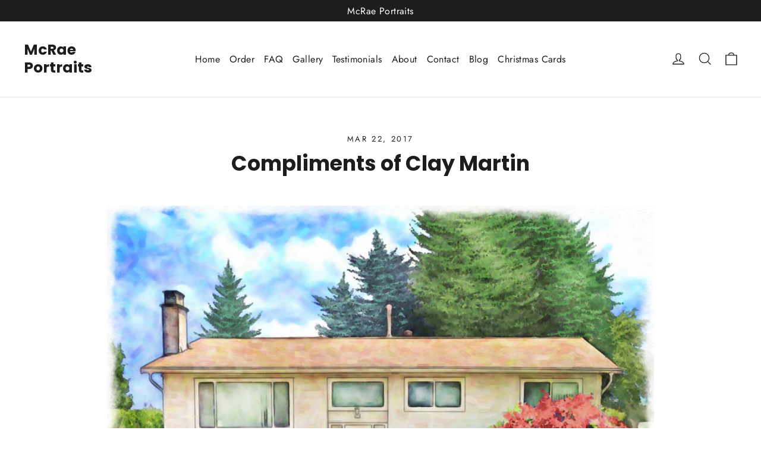

--- FILE ---
content_type: text/javascript;charset=UTF-8
request_url: https://js.zohocdn.com/salesiq/RESOURCE_BUNDLES/embedfloat/js/float~plain~modern.JIg0doPVcKyBNFQ7Q1vSYlrluDl6L_yXiuw3dWH2XV0i2rT56Gaw-gmdC3-4HMNp.js
body_size: 31913
content:
(()=>{var e,t,i={1242:(e,t,i)=>{"use strict";i.d(t,{XI:()=>f,f$:()=>g,jl:()=>w});var o=i(2220),n=i(2819),a=i(9808),r=i(5075),s=i(33),l=i(7490),c=i(7408),d=i(2717);let u={},m=[];const f={accessAnyPage:"access_any_page_on_website",clicked:"clicked",customAction:"performs_custom_action",restart:"restartchat"},p="encryptedVisitorInfo",h="triggerDetails";let g=(e,t)=>{if(!(0,o.hk)("isTriggerWithoutTrackingEnabled"))return(0,c.e)("triggerapi",!0);let{cpage:i,ptitle:r,referer:u}=(0,a.W)(),{name:m,email:h,phone:g,language:b,info:w,first_name:y,last_name:k,salutation:I}=o.visitorInfo,S=(0,s.L2)(p),C=o.embedDetails.lang;"default"===C||b||(b=C);let D={brand_id:o.embedDetails.widgetId,action_type:e,current_page_title:r,current_page_url:i,visitor_info:w,...t?{}:{encrypted_visitor_info:S},emailid:h,phonenumber:g,name:m,firstname:y,lastname:k,salutation:I,language:b||d.ZP.getLanguage(),referer:u};if(e===f.customAction){if(!o.visitorInfo.customaction)return(0,c.e)("triggerapi",!0);D.custom_action_name=o.visitorInfo.customaction.field}else if((0,l.$G)())return(0,c.e)("triggerapi",!0);(0,n.P)(D,"post").then(i=>{i.matched_rule_id?(t&&(0,c.e)("triggerapi"),v(i,e,t)):t?(0,c.e)("triggerapi",!0):_(e,i)}).catch(e=>{t&&(0,c.e)("triggerapi",!0)})},v=(e,t,i)=>{let n,a;(0,s.Hc)(p,e.encrypted_visitor_info);let r=Date.now(),l=e.action;l?(n=((e,t)=>{let i=e.params,o=i.value;return JSON.stringify({sendername:i.sender_name,time:t?1:e.delay||1,message:o,triggername:o})})(l,i),a="invoke_js_api"===l.type?"10":"2",r+=i?1:l.delay||1):(n=((e,t)=>{let i=e.params,{attender:n,typing_delay:a,departments:r,department:s}=i,{aboutme:l,sender:c,dname:d,attender_imagefkey:u}=n;return{typing_delay:a,module:"BOT_MESSAGE",aboutme:l,mode:"BOT_MESSAGE",lsid:o.embedDetails.lsid,sender:c,time:t?1:e.delay||1,dname:d,departments:r,botid:n.attender,department:s,msglist:i.msg_list,attender:n.attender,attender_imagefkey:u}})(e,i),a="16",r+=i?1:e.delay||1);let c={triggerid:e.matched_rule_id,type:a,value:n};"10"===a&&(c.visitorinfo=e.visitorinfo);let d=(0,s.L2)(h);(!d||(d.timeToTrigger||0)>r)&&(c.timeToTrigger=r,c.actionType=t,(0,s.Hc)(h,c)),b(),w(c)},_=(e,t)=>{let i=(0,s.L2)(h);if(i){if(e===f.accessAnyPage&&i.actionType===f.accessAnyPage&&i.triggerid&&(i.millis||0)+6e5>=Date.now()){let e=i.value;"object"!=typeof e&&(e=JSON.parse(e)),i.timeToTrigger=Date.now()+e.time,b(),w(i)}}else(0,s.Hc)(p,t.encrypted_visitor_info)},b=()=>{window.addEventListener("beforeunload",()=>{let e=(0,s.L2)(h);e&&e.triggerid&&(e.millis=Date.now(),(0,s.Hc)(h,e))})},w=(e,t,i)=>{if(!e.value)return;t&&(u={});let o="object"==typeof e.value?e.value:JSON.parse(e.value),n=e.value=o,{triggerid:a}=e,r=u[a];r?(n.msglist=r.msglist,delete u[a]):u[a]=n;let s=n.time;if(s>0)return m.push(setTimeout(()=>{y(e,i)},s));y(e,i)},y=(e,t)=>{let i=e.type;if(m.forEach(e=>clearTimeout(e)),m=[],t){let t=(0,s.L2)(h)||{},i=e.triggerid;t[i]=e.value,e.value.triggerId=i,(0,s.Hc)(h,t)}else(e=>{let t={triggered_id:e.triggerid,encrypted_visitor_info:(0,s.L2)(p)};"16"===e.type&&(t.bot_id=e.value.botid),(0,n.P)(t,"put").then(e=>{(0,s.Hc)(p,e.encrypted_object)})})(e),(0,s.Hc)(h,e.value);switch(i){case"2":return(0,r.E)("trigger",e);case"16":return(0,r.E)("bottrigger",e);case"10":return(0,r.E)("invoke_js_api",e)}}},4396:(e,t,i)=>{"use strict";i.d(t,{T:()=>s}),i(1181);let o={portalConfig:{name:"portalName",screensharing:"screenSharing",audiocall:"audiocall",audio_call:"audiocall",screen_share:"screenSharing",id:"soid",isgdprenabled:"gdprEnabled",privacy:"gdprEnabled",chattranscript:"chatTranscript",share_chat_transcript:"chatTranscript"}},n={wmsConfig:{js_static_domain:"js_domain",public_domain:"domain",js_static_server:"js_url",all_sri_hash_value:"allSRIHash",wmslite_js_sri_hash_value:"jsSRIHash",product_code:"prdid"}},a={rtcpInfo:{RTCPCFPARAMNAME:"rtcp_csrf_param",chunck_common:"chunkCommon",chunck_media:"chunkMedia",chunck_vendors:"chunkVendors",css_url:"cssUrls",js_url:"jsUrls",_RTCPCFCOOKIENAME:"rtcp_cookie",prd:"rtcpPrd",domain_url:"domainUrl"}};const r={avuid:"avuid",appname:"brandName",name:"brandName",app_id:"widgetId",encrypted_brand_id:"widgetId",chat:"chatConfig",call:{callDetail:{feedback:"feedback",messages:"messages",rating:"reaction",waiting_time:"waitingTime",form:"form",response_messages:"response_messages"}},launcher:"launcher",RTL_supported_language:"isRTLLang",call_status:"callStatus",components:"components",enabled:"enabled",font:"font",form_type:"formType",departments:"chatDepartments",chat_departments:"chatDepartments",call_departments:"callDepartments",language:"lang",company_name:"companyName",status:"embedStatus",personalisation:"personalisation",chat_status:"chatStatus",resources:"resources",resource:"resourceObj",privacy:"privacy",faq:"articlesConfig",free_logo_url:"drivenBySiqLink",logo_url:"brandLogoUrl",logo:"brandLogoUrl",show_emojis:"showEmoji",hide_when_offline:"hideOnOffline",hide_widget_in_mobile_browser:"hideInMobile",product_name:"productName",call_recording:"hasCallRecording",voice_notes_enabled:"showVoiceNote",view_conversation:"viewConversations",jwt_authentication:{jwtConfig:{enabled:"enabled",secret_key:"secret_key"}},authentication:"authentication",read_receipt:"hasReadReceipt",white_labelled:"isWhiteLabelled",allow_chat_reopen:"hasReopenChat",allow_multiple_live_chat:"allowParellelChat",waiting_time:"wTime",mail_transcript:"sendEmail",share_file:"hasFileShare",unique_name:"uniqueName",is_business_hours_enabled:"isBHEnabled",hide_widget_outside_business_hours:"isBHEnabled",online_content:{onlineContent:{header:"header",sub_header:"desc"}},offline_content:{offlineContent:{header:"header",sub_header:"desc"}},message_actions:"messageActionConfig",google_translate_attribution_url:"gtPolicyUrl",notify_googletranslator_usage:"gtPolicyConfig",geo_details:"geoDetails",notify_cookies:{cookieConfig:{code:"code",link_url:"url",banner_content:"content"}},cookie_preference:"cookiePreference",notify_terms:{chatTerms:{code:"enabled",url:"url"}},credit_card_masking:{ccMasking:{enabled:"enabled",consent_banner_content:"consentContent"}},custom_css:"customCSS",integration:"integrations",integrations:"integrations",share_screen:"hasScreenShare",allow_screen_share:"hasScreenShare",uts_server:"utsDomain",widgets:"widgets",widget:{widget:{float:{float:{color:"color",custom_sticker:"customSticker",show_company_logo:"showCompanyLogo",hide_tooltip:"hideTooltip",hide_in_mobile_device:"hideInMobile",hide_close_button:"hideCloseBtn",position:"position",gravatar:"gravatar"}},button:{float:{color:"color",custom_sticker:"customSticker",hide_in_mobile_device:"hideInMobile"}}}},version:"version",lsid:"lsid",brand_id:"lsid",modified_time:"lastModified",i18nkeys:"i18nKeys",company_info:{companyLogo:{logo_source:"url"}},company:"company",visitor_info:{visitorInfo:{country:"country"}},dynamic_configurations:{dynamicConf:{only_call_enabled:"hasOnlyCall",isbetaportal:"isBetaPortal",rtcp_enabled:"useRTCPFlow",waiting_banner_enabled:"hasWaitingBannerForBot",disallow_ratings_overriden:"isRatingOverrideDisabled",display_trigger_message:"isTriggerOnChatnowEnabled",is_white_labelling_enabled:"isWhiteLabellingEnabled",is_zoho_maps_v3_enabled:"isZohoV3Enabled",slider_default_value_enabled:"isSliderDefaultValEnabled",is_triggers_without_tracking_enabled:"isTriggerWithoutTrackingEnabled",visitor_name_newflow:"isFirstNameFlowEnabled",company_input_enhancment:"isCompanyInputEnhancement",restrict_visitor_input:"isRestrictVisitorInputEnabled",range_slider_text_input_supported:"isSliderHintEnabled",bot_rendering_ux_revamp:"isEmbedFeatureConfEnabled",init_retracking:"init_retracking",cross_widget_navigation_enabled:"isCrossWidgetNavigationEnabled",media_device_settings:"media_device_settings",offline_voice_note_in_transcript:"offlineVoiceNoteInTranscriptEnabled",mail_transcript_newflow:"isMailTranscriptNewFlow",subresourceintegrity_enabled:"isSRIEnabled",is_widget_drag_supported:"isWidgetDragEnabled",embed_mobile_view:"isEmbedMobileView",has_self_service:"hasSelfService",disable_chat_broadcast:"hasBroadcastDisabledFlow",use_longpolling:"hasWmsLongpolling",use_samesite:"hasWmsSameSite",is_multi_trigger_enabled:"isMultiTriggerEnabled",is_header_options_enabled:"isHeaderOptionsEnabled",allow_bottom_scroll:"allowBottomScroll"}},license_info:{licenseDetail:{audiocall:"hasAudioCall",filesharing:"hasFileShare",faqallowed:"hasFaq",issiqscreenshare:"hasSiqScreenShare",creditmask:"hasCreditMask",assistallowed:"hasAssistAccess",planid:"planId"}},portal_config:o,portal_configurations:o,product_url:"productUrl",public_domain:"serverURL",help_center:"helpCenter",upload_download_server:"udConfig",siq_service_name:"serviceName",cdn:"cdnConfig",use_apache:"use_apache",static_urls:{staticUrls:{ace_editor:"ace_editor",dssclientjs:"dssClientJs"}},media:"media",wms_related_info:n,wms_info:n,rtcp_info:a,rtcp_related_info:a,recording:{recordingDetails:{call_consent_message:"audioConsent",screenshare_consent_message:"screenConsent",type:"type"}},timezoneOffset:{timezone_offset:{portal:"portal",server:"server",user:"user"}},time_zone_offset:"brandTZ",homepage_configs:"homePageConfigs",home_page:"homePage",zmap:"mapConfig",form_fields_auto_pick_enabled:"autoPickEnabled",seasonal_theme:"seasonal_theme",_zldp:"zldp"};let s=(e={},t=r,i)=>{let o=Object.keys(t),n=i?{}:{callDepartments:[]};return o.length?(o.forEach(i=>{let o=e[i];if(null!=o)if("object"==typeof t[i]){let[e]=Object.keys(t[i]);e&&(n[e]=s(o,t[i][e],!0))}else n[t[i]]=["true","false"].includes(o)?"true"===o:o}),n):e}},8008:(e,t,i)=>{"use strict";i.d(t,{L0:()=>s,LB:()=>n,LG:()=>f,PE:()=>l,Yi:()=>c,_o:()=>g,dO:()=>u,fo:()=>o,oQ:()=>a,rV:()=>h,rv:()=>p,uh:()=>r,yK:()=>m});const o=window._STATICURLS,n="https://"+o[5],a=window.$zoho.salesiq,r=window._BRANDS_V3,s=window._SIQ_WC||a.widgetcode;a.widgetcode=s;const l={traditional:"general",inline:"classic",chat:"conversation"},c=($ZSD("#zsiqscript")[0]||$ZSD("#siquts")[0]).src.split("://")[0];let d=e=>{if(e.parent!==e)try{return d(e.parent)}catch(t){return e.document}return e.document};const u=d(window),m=(()=>{let e="";return e||(e=location.hostname.toString().replace(/^w{3}\./,""),/^[a-zA-Z0-9-\.]+$/.test(e)||(e="")),e?c+"://"+e:""})(),f=!!window._IS_SIGNATURE_CHAT,p=window._IS_PREVIEW,h=window._SIQ_WIDGET_LIVE_PREVIEW,g=!!p&&window.parent.IS_BOT_PREVIEW;window._IS_REVAMP=!0,delete window._SIQ_WC,delete window._IS_PREVIEW,delete window._BRANDS_V3},5046:(e,t,i)=>{"use strict";i.d(t,{DP:()=>m,Nl:()=>u,Vm:()=>c});var o=i(2220),n=i(9636),a=i(3359);let r=!1,s=e=>{(0,o.xj)({umsg_count:e})},l=(e,t)=>{n.domContainer.float.append((0,a.Zi)(e,t)),n.domContainer.indicator=$ZSD("#zsiq-indicator")},c=e=>{e?(e=>{parseInt(e)&&(s(e),!r)&&(n.domContainer.indicator?n.domContainer.indicator.text(e):l(e))})(e):d()},d=()=>{r||(s(),n.domContainer.indicator&&n.domContainer.indicator.remove(),delete n.domContainer.indicator)},u=e=>{n.domContainer.indicator&&n.domContainer.indicator[e?"show":"hide"]()},m=e=>{r=e,e?(()=>{if(n.domContainer.indicator)return n.domContainer.indicator.html((0,a.rF)()).addClass("zsiq-indicator-anim");l("",!0)})():(n.domContainer.indicator&&n.domContainer.indicator.removeClass("zsiq-indicator-anim"),c(o.cb.umsg_count))}},5075:(e,t,i)=>{"use strict";i.d(t,{E:()=>m,c:()=>d});var o=i(9291),n=i(7408),a=i(2220),r=i(5812),s=i(2615),l=i(7490),c=i(1753);let d={},u=(e,t)=>(0,o.R)(!1,!0).then(()=>{(0,n.e)(e,t)}),m=(e,t)=>{switch(e){case"updatequeued":return(0,r.r2)();case"utsupdate":return d={...d,...t},d.zldp=d._zldp||t._zldp,a.visitorInfo.uvid=d._zldt,a.visitorInfo.uuid=d.uuid,a.hG.forEach(e=>{d[e]&&(0,a.vK)(e,d[e])}),void(0,c.zN)();case"name":case"email":return void(0,a.vK)(e,t);case"invoke_js_api":return(e=>{let{visitorinfo:t}=e;if(t)for(var i in t)if(t.hasOwnProperty(i)){var o=t[i];isNaN(o)||(t[i]=parseInt(o))}(0,s.L)("visitor.trigger",{triggername:e.value.triggername,visitorinfo:e.visitorinfo})})(t),void(0,r.sR)("notify_triggered",{id:t.trigger_id,type:t.type});case"trigger":case"bottrigger":if((0,l.OT)()&&"bottrigger"!==e||(0,l.C)())return;return void u(e,t.value).then(()=>{(0,r.sR)("notify_triggered",{id:t.trigger_id||t.triggerid,type:t.type})});case"proactivechat":return void u(e,t);case"isCampaignEnabled":let{integrations:i}=a.embedDetails;return"zc"===t?i.enabled_integrations&&JSON.parse(i.enabled_integrations).includes(6):i.mailchimp.enabled;case"formUpdate":return a.hG.forEach(e=>{t[e]&&(0,a.vK)(e,t[e])}),void(0,c.zN)()}}},350:(e,t,i)=>{"use strict";i.d(t,{$d:()=>v,Kh:()=>h,ST:()=>d,Us:()=>u,aX:()=>p,h:()=>g,iO:()=>f,r2:()=>m,sR:()=>c});var o=i(5075),n=i(2220),a=i(9808),r=(i(7490),i(1242)),s=i(2717);let l,c=(e,t)=>{l&&l.notify(e,t)},d=()=>{l&&l.disable(),l=void 0},u=()=>{l&&l.destroy(),l=void 0},m=e=>{if(n.visitorInfo.customaction){if(!l){let e=n.embedDetails.cookieConfig;if(n.embedDetails.privacy&&n.embedDetails.portalConfig.gdprEnabled){let t=n.visitorInfo.cookieconsent,i=t&&t.includes("analytics");(0===e.code||i)&&(0,r.f$)(r.XI.customAction)}else(0,r.f$)(r.XI.customAction);return}c("notify_custom_action",{action:n.visitorInfo.customaction,navdata:(0,a.W)()}),delete n.visitorInfo.customaction}},f=()=>{let e=n.visitorInfo.tracking;var t;l||"off"===e||!e&&!n.embedDetails.components.includes("proactive")?(0,r.f$)(r.XI.accessAnyPage):(t=n.embedDetails,i.e(93).then(i.bind(i,4196)).then(e=>{let i={brandName:t.uniqueName||t.brandName,portalName:t.portalConfig.portalName,vtsDomain:t.utsDomain,embedLang:n.visitorInfo.language||("default"===t.lang?s.ZP.getLanguage():t.lang),name:n.Ol.name,...(0,n.hk)("isFirstNameFlowEnabled")?{firstname:n.Ol.first_name,lastname:n.Ol.last_name,salutation:n.Ol.salutation}:{},phone:n.Ol.phone,email:n.Ol.email,cinfo:n.visitorInfo.info&&JSON.stringify(n.visitorInfo.info),e_email:n.visitorInfo.eemail,e_name:n.visitorInfo.ename,idleTime:n.visitorInfo.idletime,...(0,a.W)(),initRetracking:t.dynamicConf.init_retracking,communicationHandler:o.E};l=new e.default(i)}))},p=e=>{l&&l.handleTrigger(e)},h=e=>{l&&l.updateIdleTime(e)},g=()=>{!l&&(0,r.f$)(r.XI.clicked)},v=()=>l&&"connected"===l.getConnectionStatus()},5504:(e,t,i)=>{"use strict";i.r(t),i.d(t,{dispatchAnalytics:()=>n}),i(1181);var o=i(2220);let n=(e,t)=>{let i=(o.embedDetails.integrations||{}).analytics;if(!i)return;let n=(e=>{let t=o.embedDetails.productName;return{"chatbutton.click":["Button Clicked",`Click on the ${t} chat button.`],"floatbutton.click":["Button Clicked",`Click on the ${t} chat button.`],"chat.close":["Chat Closed","Click on the Close (X) icon in the chat window."],"floatwindow.minimize":["Chat Minimized",`Click to minimize the ${t} chat window.`],"chatbubble.close":["Bubble Closed","Click on the Close(X) icon on the chat bubble."],"visitor.attend":["Chat Connected","Chat sessions with the visitors.","waitingduration"],"visitor.chatcomplete":["Chat Ended","Chat ended by the visitors.","chatduration"],"chat.file":["File Transferred","File transfers made by the visitors."],"chat.print":["Chat Printed","Chat transcripts printed by the visitors."],"chat.mail":["Chat Mail sent","Chat transcripts emailed by the visitor."],"visitor.rating":["Rating Submitted","Rating submitted by visitors.","rating"],"visitor.feedback":["Feedback Submitted","Feedback messages submitted by visitors."],"visitor.chattrigger":["Chat Triggerred","Auto and proactive chat initiated to the visitors."],"visitor.triggerresponded":["Trigger Responded","Visitor responded to trigger or proactive chat."],"visitor.chat":["Chat Initiated","Visitor initiated chats."],"visitor.offline":["Offline Message Submitted","Offline messages submitted by the visitors."],"visitor.missed":["Chat Missed",`Chat missed by the ${t} users.`],"chat.visitorend":["Chat Ended by visitor","Chats ended by the visitors."]}[e]})(e);if(!n)return;o.visitorInfo.blockAnalytics&&n.splice(2,1);let[a,r,s]=n,{productName:l}=o.embedDetails;a=l+" "+a;let c=s&&parseInt(t[s]),d=s?{[s]:c}:{},u=window;i.forEach(e=>{switch(e){case 1:return void("function"==typeof u.gtag?gtag("event",n[0],{event_category:l,event_label:r,value:c}):"function"==typeof u.ga?ga("send","event",l,n[0],r,c):window._gaq&&_gaq.push(["_trackEvent",l,n[0],r,c]));case 2:if(!u.clicky)return;return clicky.log(a+(s?"-"+c:""));case 3:if(!u._kmq)return;return _kmq.push(["record",a,d]);case 4:if(!u.optimizely)return;return u.optimizely.push(["trackEvent",a,d]);case 5:if(!u.woopra)return;return woopra.track(a,d);case 6:if(!u._paq)return;return _paq.push(["trackEvent",l,n[0],s,c]);case 7:if(!u.mixpanel)return;return mixpanel.track(a,d);case 8:if(!u._hsq)return;return _hsq.push(["trackEvent",a,e]);case 9:if(!window.dataLayer)return;dataLayer.push({event:l+" Events",category:l,action:a,label:r,value:c||0})}})}},4562:(e,t,i)=>{"use strict";i.d(t,{A0:()=>s,Hi:()=>l,ey:()=>d,gB:()=>u,qf:()=>c});var o=i(9636),n=i(2220);let a={},r=()=>{let e=o.domContainer.iframeWrap.getRect(),t=o.domContainer.float.getRect(),i="bottom_left"===n.embedDetails.widget?.float?.position?e.left:e.left+e.width-t.width;o.domContainer.float.addStyle({top:e.top+e.height+15+"px",left:i+"px"}),o.domContainer.float.removeStyle("bottom")},s=e=>{if(!e||!$zoho.salesiq.dragchatwindow)return;let t={},i=o.domContainer.iframeWrap;["top","left","bottom","right"].forEach(i=>{t[i]=e[i]}),i.addStyle(t),i.attr("dragpos","auto"!==e.left?"left":"right"),r(),i.removeStyle("transition")},l=(e={})=>{let t=$ZSD("#zsiq_float");Object.keys(e).length?t.addStyle(e):["top","left"].forEach(e=>{t.removeStyle(e)})},c=e=>{let t=e.split("#"),i=o.domContainer.iframeWrap,n=o.domContainer.float,s=window.innerWidth,l=window.innerHeight,c=i.offsetLeft()-parseInt(t[0]),d=i.offsetTop()-parseInt(t[1]),u=i.offsetWidth(),m=i.getRect(),f=n.getRect().height+15,p=i.offsetHeight()+f;c=c<0?0:c,d=d<0?0:d,c=c+u>s?s-u:c,d=d+p>l?l-p:d,a={top:d+"px",left:c+"px",right:"auto",bottom:"auto"},i.attr("dragpos","left"),c>s/2&&(a.right=s-c-m.width+"px",a.left="auto",i.attr("dragpos","right")),l-(d+m.height+f)<d&&(a.bottom=l-d-m.height+"px",a.top="auto"),i.addStyle(Object.assign({transition:"unset"},a)),r()},d=()=>{(0,n.xj)({cw_dragposition:a}),o.domContainer.iframeWrap.removeStyle("transition")},u=e=>{"transitionstart"!==e?(r(),(()=>{let e=o.domContainer.iframeWrap.getRect(),t=o.domContainer.float,i=t.getRect();e.top<0?o.domContainer.iframeWrap.addStyle({top:"0px",bottom:"auto"}):(i.bottom>window.innerHeight&&(t.addStyle({bottom:"0px"}),o.domContainer.iframeWrap.addStyle({bottom:`${i.height+15}px`,top:"auto"}),t.removeStyle("top")),m())})()):m(!0)},m=e=>{n.cb.cw_dragposition&&o.domContainer.float[e?"addClass":"removeClass"]("zsiq-v-hid")}},7408:(e,t,i)=>{"use strict";i.d(t,{e:()=>w});var o=i(5075),n=i(9636),a=i(1753),r=i(2615),s=i(4386),l=i(6460),c=i(9291),d=i(4562),u=i(5812),m=i(5046),f=i(4362),p=i(8008),h=i(1242),g=i(2220),v=i(1038),_=i(6826),b=i(33);let w=(e,t)=>{n.domContainer.iframe&&n.domContainer.iframe.contentWindow.postMessage(JSON.stringify({src:"zsiqfloat",action:e,data:t}))};$ZSD(window).on("message",e=>{let t,p=e.data;try{t="string"==typeof p?JSON.parse(p):p}catch(e){}if(t){if("zoho.salesiq.apimessage"===t.type&&((e,t)=>{let i=()=>{["name","email","contactnumber","firstname","lastname","salutation"].forEach(t=>{$zohosq.visitor[t](e.visitor[t])})};i(),e.websiteredirection&&(window.addEventListener("unload",i),t.source.postMessage(JSON.stringify({type:"zoho.salesiq.apimessage.received"}),t.origin))})(t,e),"zoho.salesiq.gettrackingdetails"===t.type){if(!o.c._zldt)return;e.source.postMessage(JSON.stringify({type:"zoho.salesiq.trackingdetails",trackingdetails:{uvid:o.c._zldt}}),e.origin)}"zsiqcwframe"===t.src&&e.source===(n.domContainer.iframe&&n.domContainer.iframe.contentWindow)&&(e=>{let t={jsapicb:e=>{for(let t in e)(0,r.L)(t,e[t])},togglecwdimension(e){n.domContainer.iframeWrap[e.expand?"addClass":"removeClass"]("siqcw-exp-window")},block(){[".siq_media",".siqembed","[data-id='zsalesiq']"].forEach(e=>{$ZSD(e).remove()})},umsgcount:m.Vm,clientaction:e=>{(0,f.hZ)($zohosq.clientactions[e.clientaction_name],e)},triggerreopen:u.aX,callindicator:m.DP,openfilepreview(e){n.domContainer.iframeWrap[e?"addClass":"removeClass"]("attach-preview")},blinkTitle:s.W8,stopTitleBlink:s.Fs,layoutload(){$ZSD("#iframe_loader").remove(),(0,g.n6)(),(0,l.Qu)()},onload(){(0,a.zN)(),(0,l.t6)(),(0,l.dG)(),(0,f.hZ)($zohosq.onload)},updateCustomEvent(e){(0,u.sR)("notify_custom_event",e)},minimizecw:c.nG,loadMediaFiles(){i.e(192).then(i.bind(i,7306))},dummy(){i.e(983).then(i.bind(i,2809))},cwdrag(){(0,d.qf)(e.data)},upcwdragpos(){(0,d.ey)()},handleTriggerReopen(){(0,h.f$)(h.XI.restart,!0)},fetchLatestJWTHeader:v.d4,updateminiview:_.Y,opensurvey(e){i.e(118).then(i.bind(i,5965)).then(t=>{t.openSurveyFrame(e)})}};t[e.action]&&t[e.action](e.data)})(t)}}),window.$SIQDataHandler={getUTSData:()=>o.c,isJWTEnabled:()=>(0,v._I)(),isAccessTokenAvailable:()=>(0,v.JC)(),getFromDB:b.L2,setToDB:b.Hc,isStorageAvailable:b.Rr,removeFromDB:b.KR},p._o&&(window.IframeHandler={handleBotMessage(e){w("botmessage",e)},handleBotTrigger(e){w("bottrigger",e)},handleBotTyping(e){w("bottyping",e)},updatePreview(e,t){w("preview",{data:e,type:t})}})},6460:(e,t,i)=>{"use strict";i.d(t,{wk:()=>k,rq:()=>_,dG:()=>y,t6:()=>w,Qu:()=>I,dl:()=>S,VP:()=>b}),i(1181);var o=i(2220),n=i(8008),a=i(9636),r=i(2615),s=i(3359);let l=()=>{if(!a.domContainer.iframe)return;let e=document.documentElement.clientWidth<555;$ZSD(a.domContainer.iframe.contentDocument).find("html").attr("view",e?"mobile":"")};var c=i(5046),d=i(33);let u=!1,m=!1,f=[],p=[],h=()=>{let e=document.createElement("script");return e.type="text/javascript",e},g=(e,t,i)=>{let o=[],n="js"===t,a=window._IS_DEV;for(let t=0;t<e.length;t++)if(n){let n=h();n.src=e[t],i&&!a?n.type="module":a||(n.type="nomodule"),o.push(n)}else{let i=document.createElement("link");i.href=e[t],i.rel="stylesheet",i.type="text/css",o.push(i)}return o},v=e=>{let{udConfig:t,cdnConfig:i,dynamicConf:a}=e,r={AVUID:o.Kz,visitorInfo:o.visitorInfo,ISSIGNATURECHAT:window._IS_SIGNATURE_CHAT,_HASSRI:a.isSRIEnabled,SIQSERVICENAME:window._SIQSERVICENAME,IS_PREVIEW:n.rv,SIQ_WIDGET_LIVE_PREVIEW:n.rV,BRANDS_REVAMP:n.uh,IS_RTL:o.embedDetails.isRTLLang,brandid:e.widgetId,lsid:e.lsid,sname:e.portalConfig.portalName,soid:e.portalConfig.soid,annonid:e.annonid,sURL:e.serverURL,schema:n.Yi,nonce:n.oQ.nonce,producturl:e.productUrl,isStorageAvailable:(0,d.Rr)(),downloadserver:t.download_server,uploadserver:t.upload_server,siqservicename:e.serviceName,useUDServer:t.enabled,UDServerRevamp:t.ud_revamp,siqUDServiceName:t.siq_ud_servicename,mediafiles:i.media_file_hashes,commonStaticUrl:i.common_static_url,uapache:e.use_apache,mediaserverurl:e.media.server,wmsInfo:e.wmsConfig,domain:n.yK,ismobilepreview:window.IS_MOBILE_PREVIEW,aceeditorurl:e.staticUrls.ace_editor,dssClientJs:e.staticUrls.dssClientJs,customcss:(()=>{if(n.uh)return o.embedDetails.customCSS;let e=o.embedDetails.chatConfig.custom_css||{},t=e.hasOwnProperty("new_float_url")?[e.new_float_file_name,e.new_float_url]:[e.file_name,e.url];return{enabled:e.enabled,file_name:t[0],fpath:e.fpath||(t[1]?`embedcss/${t[1].split("css_id=")[1]}_${o.embedDetails.lsid}`:"")}})(),widget_code:n.L0,language:o.visitorInfo.language,rtcurls:window._NEW_MEDIARTC_URLS,isNewFloat:!0,zmap:e.mapConfig},s=h();return s.textContent="window._STATIC_URL='"+window._STATIC_URL+"';window._CONFVARIABLES="+JSON.stringify(r)+";",s},_=e=>new Promise(t=>{if(u)return void(m?t():f.push(t));u=!0;let{iframeWrap:i}=a.domContainer,r=document.createElement("iframe");r.setAttribute("aria-label","SalesIQ Chat Window"),r.id="siq_chatwindow",r.onload=()=>{let t=r.contentDocument;t.open(),t.close(),r.contentWindow._IS_MINI_VIEW=e,(e=>{let t=[];window.NEW_STATIC_URLS.forEach(e=>{e=e.slice(),o.embedDetails.isRTLLang?e.shift():e.pop(),t.push(e)});let i=[v(o.embedDetails)].concat(g(t[0],"js")).concat(g(t[1],"js",!0)).concat(g(t[2],"css")).concat(g(t[3],"css"));(n.rv?window.parent._IS_ONBOARDING:window._IS_ONBOARDING)&&(o.embedDetails.components=o.embedDetails.components.filter(e=>!["call","screen_share"].includes(e))),window._SIQEMBEDDETAIL={...o.embedDetails},i.forEach(t=>{let i=n.oQ.nonce||(document.getElementById("zsiqscript")||{}).nonce;i&&t.setAttribute("nonce",i);var a=t.src||t.href;a&&(0,o.hk)("isSRIEnabled")&&(t.setAttribute("integrity","sha384-"+a.split(".js")[0].split(".css")[0].slice(-64).replace(/-/g,"+").replace(/_/g,"/")),t.setAttribute("crossorigin","anonymous")),e.head.appendChild(t)})})(t)},!e&&i.append((0,s.yt)()),i[0].appendChild(r),a.domContainer.iframe=i.find("iframe")[0],f.push(()=>{t(),m=!0,$ZSD(r.contentDocument).find("html")[0].className+=(0,s.MF)().join(" "),n.rv||(l(),$ZSD(window).on("resize",l)),(0,c.Vm)(0)})}),b=()=>u=!1,w=()=>{f.forEach(e=>e()),f=[]},y=()=>{window.location.protocol.includes("https")&&(navigator.userAgent.includes("Chrome")||navigator.userAgent.includes("Firefox"))&&(0,r.L)("call.isavsupported",{})},k=e=>{p.push(e)},I=()=>{p.forEach(e=>e()),p=[]},S=()=>u},9291:(e,t,i)=>{"use strict";i.d(t,{nG:()=>C,ZV:()=>E,R:()=>S,LT:()=>D});var o=i(9636),n=i(2220),a=i(6460),r=i(7408),s=i(2615),l=i(4386),c=i(5812),d=i(5046),u=i(7490),m=i(3359);let f=e=>{if((0,u.CY)()){if(o.domContainer.float[e?"removeClass":"addClass"]("zsiq-custom-stickercont"),e)return o.domContainer.sticker&&o.domContainer.sticker.remove(),void delete o.domContainer.sticker;o.domContainer.sticker||(o.domContainer.float.append((0,m.Ti)()),o.domContainer.sticker=$ZSD("#zsiq_cus_sticker"))}},p=e=>{if((0,u.F8)())return e?(o.domContainer.flogo&&o.domContainer.flogo.remove(),void delete o.domContainer.flogo):void(o.domContainer.flogo||(o.domContainer.float.append((0,m.aj)()),o.domContainer.flogo=$ZSD("#zs_fl_logo")))};var h=i(4562),g=i(6826),v=i(8008);let _=(e,t)=>{let i=e?"addClass":"removeClass";if(o.domContainer.float[i]("zsiq-toggle"),o.domContainer.float[e?"removeClass":"addClass"]("zsiq_cnt"),(0,u.Kx)()){let t=o.domContainer.float;t[i]("zsiq-show"),e||t.addClass("zsiq-hide")}e?$ZSD("#zs-fl-tip").remove():(o.domContainer.float.append((0,m.uh)()),k()),(0,g.Y)(t),o.domContainer.iframeWrap[i]("chat-iframe-open")},b=e=>{(0,n.xj)({cw_open:e},!0),(0,r.e)("iframestate",e)},w=e=>{o.domContainer.float&&o.domContainer.float[e?"removeClass":"addClass"]("zsiq-hide")},y=(e,t)=>{let i=o.domContainer.float,n=()=>i.find((0,u.CY)()?"#zsiq_cus_sticker":".zsiq-chat-icn"),a=()=>i.find("#zs_fl_close");if(!v.rv){let o;e?(n().addClass?.("chat-forward"),i.append((0,m.md)()),a().addClass?.("close-forward"),setTimeout(()=>n().remove(),100)):(a().addClass("close-backward"),!(0,u.F8)()&&((0,u.CY)()?f():i.append((0,m.SH)())),n().addClass("chat-backward"),setTimeout(()=>a().remove(),100)),!t&&o&&o[0].focus()}},k=()=>{$ZSD("#zs-tip-close").on("click",e=>{e.stopPropagation(),(0,n.xj)({hideTip:!0}),$ZSD("#zs-fl-tip").remove()})},I=()=>!v.rv&&((0,n.hk)("isWidgetDragEnabled")||v.uh&&n.embedDetails.launcher.draggable),S=(e=!1,t=!1)=>(n.visitorInfo.hideMinimizeButton&&w(!1),(0,h.A0)(n.cb.cw_dragposition),t=t&&(0,g.c)(),_(!0,t),f(!0),p(!0),(0,d.Nl)(!1),b(!0),y(!0,e),I()&&(0,h.Hi)(),(0,a.rq)(t).then(()=>{(0,s.L)("chat.open")})),C=(e=!1)=>{!(0,u.Kx)()&&n.visitorInfo.hideMinimizeButton&&w(!0),_(!1),b(!1),f(!1),p(!1),(0,d.Nl)(!0),y(!1,e),(0,u.$G)()&&$ZSD("#zs-fl-tip").remove(),(0,s.L)("chat.close"),I()&&(0,h.Hi)(n.yZ)},D=()=>{var e;o.domContainer.floatWrap=$ZSD('[data-id="zsalesiq"]'),o.domContainer.float=$ZSD("#zsiq_float"),o.domContainer.iframeWrap=$ZSD("#zsiq_chat_wrap"),o.domContainer.indicator=(e=$ZSD("#zsiq-indicator"))[0]&&e,$ZSD(document).on("click",l.Fs),k();let t="show"===(n.visitorInfo.floatwindowvisible||n.visitorInfo.chatwindowvisible);if(I()&&(()=>{let e,t,i=o.domContainer.float,a=!1;i.attr("draggable",!0);let r=(e,t)=>{i.addStyle({left:e,top:t}),(0,n.xh)({top:t,left:e})},s=o=>{if(n.Uy.cw_open)return;let s,l;o.preventDefault(),"touchmove"===o.type?(s=o.touches[0].clientX-e,l=o.touches[0].clientY-t,a=!0):(s=o.clientX-e,l=o.clientY-t);let c=0,d=$ZSD("#zs-fl-tip")[0];d&&(c=-d.offsetLeft),s=Math.min(Math.max(s,0+c),window.innerWidth-i[0].clientWidth),l=Math.min(Math.max(l,0),window.innerHeight-i[0].clientHeight),r(s+"px",l+"px")},l=()=>{let e=document.getElementById("ghostimage");e&&document.body.removeChild(e)};n.yZ&&r(n.yZ.left,n.yZ.top),i.on("dragstart",o=>{let n=document.createElement("div");n.id="ghostimage",n.setAttribute("style","position: absolute;height:40px; width: 40px;z-index: -1; opacity:0"),document.body.appendChild(n),o.dataTransfer.setDragImage(n,0,0);let a=i.getRect();e=o.clientX-a.left,t=o.clientY-a.top}),$ZSD(document).on("dragover",s),i.on("dragend",l),i.on("touchmove",s),i.on("touchstart",o=>{o.preventDefault(),a=!1;let n=i.getRect();e=o.touches[0].clientX-n.left,t=o.touches[0].clientY-n.top,setTimeout(function(){!a&&i[0].click()},200)}),i.on("touchend",()=>{a=!1,l()})})(),n.Uy.cw_open&&!(0,u.Kx)()||t)return S();(0,u.$G)()&&(0,a.rq)(),f(),p()},E=e=>"hide-widget"===e.target.id?(e.stopPropagation(),void $ZSD('[data-id="zsalesiq"]').remove()):n.Uy.cw_open?C("click"===e.type):((0,s.L)("chatbutton.click"),(0,a.dl)()||(0,c.h)(),S("click"===e.type),(0,c.sR)("notify_widget_clicked"))},2660:(e,t,i)=>{"use strict";i.d(t,{L4:()=>l,uH:()=>c});var o=i(5287),n=i(6677),a=i(8008),r=i(2220),s=i(4362);const l={essential:[{name:"JSESSIONID",expiry:"When the browsing session ends",purpose:"This cookie is generated by servlet containers like Tomcat and used for session management for the HTTP protocol",url:"http_cookie"},{name:"'LS_CSRF_TOKEN'",expiry:"When the browsing session ends",purpose:"This cookie is used for security purposes in order to avoid Cross-Site Request Forgery, (CSRF) for the AJAX calls made by the visitor",url:"http_cookie"},{name:"'gdpr_'+<@screenname@>+'__donottrack'",expiry:"1 month",purpose:"This cookie stores the GDPR consent from the visitor - enable/disable tracking",url:"http_cookie"},{name:"e3de1f7d42(random checksum)",expiry:"When the browsing session ends",purpose:"This cookie is used for internal load balancing of SalesIQ servers",url:"http_cookie"},{name:"'fbpgsr_'+<@lsid@>",expiry:"Until cleared",purpose:"Used in the Facebook app to authenticate the SalesIQ API request",url:"http_cookie"},{name:"uesign",expiry:"1 Month",purpose:"This cookie is used to manage the security of the applications.",url:"http_cookie"}],performance:[{name:"isiframeenabled",expiry:"1 day",purpose:"This cookie is set when the Live Chat feature is disabled by proactive chats/trigger/JSAPI",url:"http_cookie"},{name:"'zld'+<@lsid@>+'Article_'+<@article_id@>",expiry:"1 day",purpose:"This cookie stores if an article/FAQ is liked or not by the visitor",url:"http_cookie"},{name:"'ZLD'+<@appid@>+'WAITING'",expiry:"Embed waiting time",purpose:"This cookie stores the waiting time of the chat time details for a chat",url:"http_cookie"},{name:"'ZLD'+<@appid@>+'WTIME'",expiry:"Embed waiting time",purpose:"This cookie stores the remaining waiting time details for a chat",url:"http_cookie"},{name:"cdn_status",expiry:"2 days",purpose:"This cookie stores the cdn status for getting the static files",url:"http_cookie"},{name:"<@chatid@>+'_translate'",expiry:"1 day",purpose:"This cookie stores whether translation is enabled or not",url:"http_cookie"},{name:"'gdpr_'+<@screenname@>+'_trackingconfig'",expiry:"1 Month",purpose:"This cookie stores GDPR consent configured in portal side to handle the visitor end widget accordingly with consent banners",url:"http_cookie"}],analytics:[{name:"<@screenname@>+'-'_zldp'",expiry:"2 years",purpose:"This cookie identifies the unique visitors for the website",url:"http_cookie"},{name:"<@screenname@>+'-'_zldt'",expiry:"1 day",purpose:"This cookie identifies unique visits for a visitor in the website",url:"http_cookie"},{name:"<@screenname@>+'-'_siqid'",expiry:"2 years",purpose:"This cookie helps you track users across all domains",url:"http_cookie"},{name:"<@screenname@>+'-'_uuid'",expiry:"2 years",purpose:"This cookie provides user id needed in REST API to get the data of the current user.",url:"http_cookie"},{name:"<@screenname@>+'-'mc_cid'",expiry:"1 day",purpose:"This cookie tracks Mailchimp details about the visitor via campaign id & member email's unique id",url:"http_cookie"},{name:"<@screenname@>+'-'mc_eid'",expiry:"1 day",purpose:"This cookie tracks Mailchimp details about the visitor via unique id & member email's unique id",url:"http_cookie"},{name:"_zldvfp",expiry:"6 months",purpose:"Used to identify visitors referred from email campaigns",url:"http_cookie"},{name:"'ZLD'+<@appid@>",expiry:"1 week",purpose:"This cookie stores the Live Chat attender details and visitor details",url:"http_cookie"},{name:"'ZLD'+<@lsid@>+'avuid'",expiry:"1 week",purpose:"This cookie stores the avuid unique id to denote a visitor",url:"http_cookie"},{name:"'ZLDTRIGGER'+<@appid@>",expiry:"1 week",purpose:"This cookie stores the trigger details when the visitor is contacted",url:"http_cookie"},{name:"ZLDPERSONALIZE",expiry:"180 seconds",purpose:"This cookie stores attender ID in cookie for personalized chat",url:"http_cookie"},{name:"'ZLD'+<@lsid@>+'tabowner'",expiry:"180 seconds",purpose:"This cookie stores WMS session ID",url:"http_cookie"},{name:"<@avuid@>+'_accesstime'",expiry:"1 day",purpose:"This cookie stores the last fetched conversation's end time",url:"http_cookie"}]},c=()=>{if(a.uh)return(()=>{let{privacy:e}=r.embedDetails,t=e.enabled&&r.embedDetails.portalConfig.gdprEnabled,i=e.cookie_policy,o="custom"===i.preference;return!t||r.cb.cookies||o||"do_not_notify"===i.type?o&&t?Promise.reject():Promise.resolve():d({code:"notify"===i.type?1:2,content:i.content[r.embedDetails.lang],url:i.link})})();let{cookieConfig:e,cookiePreference:t}=r.embedDetails,i="custom"===t,o=r.embedDetails.privacy&&r.embedDetails.portalConfig.gdprEnabled;return!o||r.cb.cookies||i||0===e.code?i&&o?Promise.reject():Promise.resolve():d(e)};let d=e=>{let t=r.visitorInfo.trackbannerobj||{},a=t.policytextandlink||{},c=((0,n.K2)(a.link)?a.link:e.url)||"https://www.zoho.com/salesiq/cookies-policy.html";c=(0,s.Ae)(c);let d=o.k;return new Promise(n=>{i.e(10).then(i.bind(i,2338)).then(i=>{i.default.showConsent({title:(0,s._n)(t.description||e.content)||(0,o.N)("gdpr.banner.notify"),linkTitle:(0,s._n)(a.text)||d("cookie.learnmore"),linkUrl:c,buttons:1===e.code?[{title:(0,o.N)("gdpr.banner.button.ok")}]:[{title:d("cookie.accept.all"),style:{"background-color":"#fff",color:"#333"}},{title:(0,o.N)("gdpr.banner.preferences")}],header:{title:d("cookie.your.preference"),description:d("cookie.your.preference.desc"),linkTitle:d("cookie.policy"),openInNewTab:!0,linkUrl:c},cookie_types:{essential:{title:d("cookie.essential"),description:d("cookie.essential.desc"),linkTitle:d("cookie.learnmore"),meta:l.essential},performance:{title:d("cookie.performance"),description:d("cookie.performance.desc"),linkTitle:d("cookie.learnmore"),meta:l.performance},analytics:{title:d("cookie.analytics"),description:d("cookie.analytics.desc"),linkTitle:d("cookie.learnmore"),meta:l.analytics}},preferenceButtons:[{title:d("cookie.use.essential")},{title:(0,o.N)("gdpr.banner.accept")}],tableButtons:[{title:t.declinebutton||(0,o.N)("gdpr.banner.decline")},{title:t.acceptbutton||(0,o.N)("gdpr.banner.accept")}],isRtl:!1,handler:(e,t)=>{if(!e)return;let i=t.selected_cookies;i.includes("analytics")&&n(),(0,r.xj)({cookies:!0}),r.visitorInfo.cookieconsent=i}})})})}},9636:(e,t,i)=>{"use strict";i.d(t,{P:()=>a,T:()=>n,domContainer:()=>o});let o={},n=()=>{Object.keys(o).forEach(e=>o[e]?.remove()),o={}},a=()=>!Object.keys(o).length},1199:()=>{let e=(e,i)=>"string"==typeof e?new t(...(i||document).querySelectorAll(e)):new t(e);class t extends Array{addClass(e){return this.each(t=>{t.classList.add(e)}),this}removeClass(e){return this.each(t=>{t.classList.remove(e)}),this}toggleClass(e){return this.each(({classList:t})=>{t[t.contains(e)?"remove":"add"](e)}),this}each(e){this.forEach((...t)=>{t[0]&&e(...t)})}on(e,t,i){this.each(o=>{o.addEventListener(e,e=>{"function"==typeof t?t(e):e.target.matches(t)&&i(e)})})}off(e,t){this.each(i=>i.removeEventListener(e,t))}attr(e,t){return void 0!==t?this[0].setAttribute(e,t):this[0].getAttribute(e)}html(e){return this.forEach(t=>{t.innerHTML=e}),this}text(e){this.each(t=>{t.innerText=e})}append(e){return this[0].insertAdjacentHTML("beforeend",e),this}remove(){return this.forEach(e=>{e.parentNode.removeChild(e)}),this}find(t){return e(t,this[0])}show(){this.removeClass("zsiq-hide")}hide(){this.addClass("zsiq-hide")}removeStyle(e){this[0].style.removeProperty(e)}addStyle(e){Object.keys(e).forEach(t=>{this[0].style[t]=e[t]})}offsetTop(){return this[0].offsetTop}offsetLeft(){return this[0].offsetLeft}getStyle(e){return this[0].style[e]}getRect(){return this[0].getBoundingClientRect()}offsetWidth(){return this[0].offsetWidth}offsetHeight(){return this[0].offsetHeight}}window.$ZSD=function(t){return e(t)}},5812:(e,t,i)=>{"use strict";i.d(t,{iO:()=>E.iO,Us:()=>E.Us,ST:()=>E.ST,aX:()=>E.aX,h:()=>E.h,$d:()=>E.$d,r2:()=>E.r2,sR:()=>E.sR,Kh:()=>E.Kh}),i(1199);var o=i(7408),n=(i(1181),i(8008)),a=i(2220),r=i(2115),s=i(6677),l=i(33),c=i(9636);let d=(e,t,i)=>{let o=(0,a.vK)(e,t);return(0,a.dg)(e,t),a.visitorInfo[e]&&i&&((e,t)=>{(0,E.sR)("update_info",{["info"===e?"cinfo":e.replace("_","")]:t})})(e,t),o};const u={...(0,r.g)("visitor.",[["chat"],["attend"],["missed"],["agentsoffline","offline"],["offlineMessage","offline"],["chatmessage","chatmessage"],["chatcomplete"],["rating"],["feedback"],["idle"],["active"],["trigger"],["triggeredchat"]]),destroy(e){let t=JSON.stringify({});(0,E.Us)(),localStorage.setItem("siqlsdb",t),localStorage.setItem(l.xl,t)},name(e){if("object"!=typeof e)return d("last_name",e,!0),d("name",e,!0);{let{firstname:t,lastname:i,salutation:o}=e;t&&d("first_name",t,!0),i&&d("last_name",i,!0),o&&(o.endsWith(".")&&(o=o.slice(0,-1)),d("salutation",o,!0))}},email:e=>(0,s.vV)(e)&&d("email",e,!0),contactnumber:e=>(0,s.yf)(e)&&d("phone",e,!0),firstname:e=>d("first_name",e,!0),lastname:e=>d("last_name",e,!0),salutation(e){if(e)return e.endsWith(".")&&(e=e.slice(0,-1)),d("salutation",e,!0)},id:e=>(0,a.vK)("id",e),info:e=>d("info",e,!0),question:e=>(0,a.vK)("question",e),uniqueid:()=>a.visitorInfo.uvid,uniqueuserid:()=>a.visitorInfo.uuid,idleTime(e){isNaN(e)||(e=parseFloat(e),a.visitorInfo.idletime=e,(0,E.Kh)(e))},pagetitle:e=>d("pageTitle",e),cpage:e=>d("cpage",e),referer:e=>d("referrer",e),autopick:e=>(e&&(a.visitorInfo.autopick=e),a.visitorInfo.autopick),customaction(e,t){(0,s.iS)(e)&&(d("customaction",{field:e,value:t||{}}),(0,E.r2)())},getGeoDetails(){a.visitorInfo.getLocation=!0},handleinfo(e){let{name:t,email:i,phone:o}=e;t&&(d("last_name",t,!0),d("name",t,!0)),i&&(0,s.vV)(i)&&d("email",i,!0),o&&(0,s.yf)(o)&&d("phone",o,!0)},ongoingchat(){let e=c.domContainer.iframe;return!!e&&e.contentWindow.$Support.hasOngoingChat()},setlocation(e){a.visitorInfo.address=e}};var m=i(9291),f=i(6460);const p={...(0,r.g)("call.",[["isavsupported"],["attended"],["completed"],["missed"],["cancelled"]]),initiatecall:e=>(e&&(a.visitorInfo.initiateCallOnClick=e),(0,f.dl)()&&(0,o.e)("initiatecall"),a.visitorInfo.initiateCallOnClick),department:e=>(e&&(a.visitorInfo.call_department=e),a.visitorInfo.call_department),start(){(0,a.PL)()?(0,o.e)("callstart"):((0,f.wk)(()=>{(0,o.e)("callstart")}),(0,m.R)())}};var h=i(1038);const g={logintoken(e){(0,h.S8)(e)},logout(){(0,h.n1)()},jwttokengetter(e){(0,h.TE)(e,"jwtRegenerator")},logoutcomplete:function(e){(0,h.TE)(e,"logoutComplete")}};var v=i(1753);const _={...(0,r.g)("chat.",[["online"],["offline"],["waitinghandler"],["open"],["close"],["missed"]]),theme(e){e&&(a.visitorInfo.embedtheme=e)},messagehint:e=>(0,a.vK)("messagehint",e),forward:e=>(e&&(a.visitorInfo.forward=e),a.visitorInfo.forward),attend(e){e&&(0,v.bz)("visitor.attend",e)},complete(e){e?(0,v.bz)("visitor.chatcomplete",e):(0,o.e)("chatend")},continue(e){e?e&&(0,v.bz)("chat.continue",e):setTimeout(()=>(0,o.e)("showActiveChat"),1e3)},transferchat(e){e&&(0,v.bz)("agent.transferchat",e)},accepttransfer(e){e&&(0,v.bz)("agent.accepttransfer",e)},restrictAnalyticsValue:function(e){return e&&e.trim()&&(a.visitorInfo.blockAnalytics="true"===e),a.visitorInfo.blockAnalytics},enableCrossDomain:e=>(e&&e.trim()&&(a.visitorInfo.enablecrossdomain=e),a.visitorInfo.enablecrossdomain),mode:e=>("click"===e&&(a.visitorInfo.initiateChatOnClick=!0),a.visitorInfo.initiateChatOnClick),department:e=>(0,a.vK)("department",e),defaultdepartment:function(e){return(0,a.vK)("defaultdepartment",e)},agentMessage(e){e&&(0,v.bz)("visitor.chatmessage",e)},triggerMessage(e){e&&(0,v.bz)("visitor.chattrigger",e)},agent:e=>(e&&(a.visitorInfo.agent=e),a.visitorInfo.agent),messages:e=>(e&&(a.visitorInfo.chatmessages=e),a.visitorInfo.chatmessages),systemmessages:e=>(e&&(a.visitorInfo.chatmessages=e),a.visitorInfo.chatmessages),start(e){(0,a.PL)()?(0,o.e)("chatstart",e):((0,f.wk)(()=>{(0,o.e)("chatstart",e)}),(0,m.R)())},waittime(e){e&&(a.visitorInfo.waitime=e)},title:(e,t)=>(e&&(a.visitorInfo.title=e),t&&(a.visitorInfo.titlestyle=t),a.visitorInfo.title),logo:(e,t)=>(e&&(a.visitorInfo.clogo=e),t&&(a.visitorInfo.cwebsite=t),a.visitorInfo.clogo),floatingwindow(){}},b={closebutton(e){a.visitorInfo.closeicon=e},position:e=>(e&&(a.visitorInfo.floatposition=e),a.visitorInfo.floatposition),visible(e){if(e){if(a.visitorInfo.floatvisible=e,a.Uy.cw_open)return e;let t=(e=!0)=>{let t=c.domContainer.float;t&&(t.removeClass(e?"zsiq-hide":"zsiq-show"),t.addClass(e?"zsiq-show":"zsiq-hide"))};["show","hide","0"].includes(e)?t("hide"!==e):parseInt(e)&&setTimeout(t,1e3*parseInt(e))}return a.visitorInfo.floatvisible},onlineicon:{src(){}},offlineicon:{src(){}},click(){},coin:{hidetooltip(){a.visitorInfo.hideTooltip=!0}}},w={texts:e=>(e&&(a.visitorInfo.buttontexts=e),a.visitorInfo.buttontexts),icon:e=>(e&&(a.visitorInfo.buttonicon=e),a.visitorInfo.buttonicon),visible:e=>(e&&(a.visitorInfo.buttonvisible=e,c.domContainer.float&&c.domContainer.float[0].classList.add("show"===e?"zsiq-show":"zsiq-hide")),a.visitorInfo.buttonvisible),onlineicon:{src:e=>(e&&(a.visitorInfo.buttononlineicon=e),a.visitorInfo.buttononlineicon)},offlineicon:{src:e=>(e&&(a.visitorInfo.buttonofflineicon=e),a.visitorInfo.buttonofflineicon)},click(e){e&&(0,v.bz)("chatbutton.click",e)},width:e=>(e&&(a.visitorInfo.bwidth=e),a.visitorInfo.bwidth)},y={visible(e){if(e){a.visitorInfo.floatwindowvisible=e,parseInt(e)&&(a.visitorInfo.floatwindowvisible=e,e=parseInt(e));let t=function(){(0,c.P)()||("hide"===e?(0,m.nG)():(window.IS_BOT_TRIGGER_ON_JSAPI&&((0,E.h)(),(0,E.sR)("notify_widget_clicked")),(0,m.R)()))};["show","hide",0].includes(e)?t():setTimeout(t,1e3*e)}return a.visitorInfo.floatwindowvisible},open(e){e?(0,v.bz)("chat.open",e):(0,m.R)()},close(e){e?(0,v.bz)("chat.close",e):(0,m.nG)()},minimize(e){e?(0,v.bz)("floatwindow.minimize",e):(0,m.nG)()},onlinetitle:e=>(0,a.vK)("floatwindowonlinetitle",e),offlinetitle:e=>(0,a.vK)("floatwindowofflinetitle",e),fields:e=>(0,a.vK)("floatwindowfields",e),defaultview:e=>(e&&(a.visitorInfo.defaultview=e),a.visitorInfo.defaultview)};var k=i(2660),I=i(5075);window.$zohosq=n.oQ;let S=()=>{(0,E.Us)(),(0,c.T)(),(0,f.VP)(),(0,a.Ck)(),localStorage.removeItem("siqlsdb"),localStorage.removeItem(l.xl),sessionStorage.removeItem(l.xl),localStorage.removeItem("zoho_cookie")},C={jwttoken:g,clientactions:{},visitor:u,chat:_,call:p,article:{content:e=>(e&&(a.visitorInfo.articlecontent=e),a.visitorInfo.articlecontent)},rating:{visible(e){e&&(a.visitorInfo.showRating=e)}},feedback:{visible(e){e&&(a.visitorInfo.showFeedback=e)}},integ:{requestid:e=>(e&&(a.visitorInfo.requestid=e),a.visitorInfo.requestid)},chatwindow:{visible:e=>(e&&(a.visitorInfo.chatwindowvisible=e,!(0,c.P)()&&("show"===e?(0,m.R)():(0,m.nG)())),a.visitorInfo.chatwindowvisible),reload(){(0,o.e)("chatwindowReload")},closebutton(e){a.visitorInfo.hideMinimizeButton="hide"===e},open(){}},floatwindow:y,pastchat:{visible(e){e&&(a.visitorInfo.pastchatvisible=e)}},field:{clear(e){e&&(a.visitorInfo.clearfield=e)}},custom:{html(e,t){a.visitorInfo.customhtml=[e,t]}},customfield:{add(e){let t=a.visitorInfo.customfield||[];e&&(t.push(e),a.visitorInfo.customfield=t,(0,o.e)("jsapi",a.visitorInfo))},clear(e){if(e)if(a.hG.includes(e))a.visitorInfo.clearfield=e;else{let t=a.visitorInfo.customfield,i=t.findIndex(t=>t.name===e);-1!==i&&(t.splice(i,1),a.visitorInfo.curstomfield=t,(0,o.e)("jsapi",a.visitorInfo))}},handleCallbacks(e){if(!e)return;let t=a.visitorInfo.customfield.find(t=>t.name===e.name);t&&t.callback&&t.callback(e.val)}},language:e=>(e&&(a.visitorInfo.language=e),a.visitorInfo.language),domain(e){if($zoho.salesiq.domainAPIEnabled){let t=window.location.hostname;e&&-1!==t.indexOf(e,t.length-e.length)&&(a.visitorInfo.trackingdomain=e,n.oQ.tracking.domain(e))}else n.oQ.tracking.domain(e)},reset(){S(),(0,o.e)("chatend"),i.e(563).then(i.bind(i,563)).then(e=>{e.initiateEmbed()})},privacy:{chatbannercontent:e=>(e&&(a.visitorInfo.textbannerobj=e),a.visitorInfo.textbannerobj),trackingbannercontent:e=>(e&&(a.visitorInfo.trackbannerobj=e),a.visitorInfo.trackbannerobj),content:e=>(e&&(a.visitorInfo.chatprivacycontent=e.trim()),a.visitorInfo.chatprivacycontent),getCookieList:()=>k.L4,updateCookieConsent(e){e&&"custom"===a.embedDetails.cookiePreference&&(a.visitorInfo.cookieconsent=e,(0,E.iO)())}},department:{bannerText(e){if(!e)return;let t=e.offline,i=e.engaged;t&&(0,a.vK)("offlineBannerText",t),i&&(0,a.vK)("engagedBannerText",i)}},tracking:{on(){a.visitorInfo.tracking="on",(0,E.iO)()},off(){a.visitorInfo.tracking="off",(0,E.ST)()},domain(e){let t=window.location.hostname;e&&-1!==t.indexOf(e,t.length-e.length)&&(a.visitorInfo.trackingdomain=e)},allowMultiTrigger(e){a.visitorInfo.mtrigger=!!e},getsiqid:()=>I.c.siq_id,isLive:()=>(0,E.$d)()},vanish(){S(),["siq_dialog_css","zsiqscript"].forEach(e=>{$ZSD(`#${e}`).remove()}),["$SIQDataHandler","$ZSD","$zohosq","NEW_STATIC_URLS","s","state","siqFloatJsonp","t","visitorInfo","_IS_DEV","_NEW_MEDIARTC_URLS","_STATICURLS"].forEach(e=>{delete window[e]}),delete window.$zoho.salesiq},getWidgetDetails(){let e=a.embedDetails.portalConfig;return{soid:e.soid,screenName:e.portalName}},floatbutton:b,chatbutton:w,set(e,t){"home.widgets"===e&&(a.visitorInfo.homeWidgets=t),(0,v.zN)()}},D=(e,t,i)=>{for(let i in t){let o=t[i];"object"!=typeof o?Object.defineProperty(e,i,{get:()=>o}):(e[i]=o,D(e[i],o,i))}};D(n.oQ,C),n.oQ.values=a.visitorInfo;var E=i(350);i(5504)},2115:(e,t,i)=>{"use strict";i.d(t,{g:()=>a,v:()=>r}),i(1181);var o=i(1753),n=i(2220);let a=(e,t)=>{let i={};return t.forEach(([t,n])=>{i[t]=function(i){"function"==typeof i&&(0,o.bz)(e+(n||t),i)}}),i},r=()=>{let e=window.location.search,t=window.location.hash;if(!e&&t){let i=t.split("?");i[1]&&(e=i[1])}e&&(e=e.replace(/^\?/g,"").split("&"),e.forEach(e=>{let[t,i]=e.split("=");if(i=decodeURIComponent((i+"").replace(/\+/g,"%20")),i)switch(t){case"siq_eemail":n.visitorInfo.eemail=i;break;case"siq_email":case"om_email":$zohosq.visitor.email(i);break;case"siq_ename":return void(n.visitorInfo.ename=i);case"siq_name":case"om_name":$zohosq.visitor.name(i)}}),function(){let e=location.href.split("?")[0],t=location.search,i=location.hash;t&&(t=t.replace(/^\?/g,""),t=t.replace(/(^|&)siq_(name|email|ename|eemail)=[^&]*/g,""),t=t.replace(/^&/g,""),e+=(t?"?"+t:"")+i,window.history.replaceState(window.history.state,"",e))}())}},1753:(e,t,i)=>{"use strict";i.d(t,{ZM:()=>l,bz:()=>s,zN:()=>c});var o=i(7408),n=i(2220),a=i(4362);let r={},s=(e,t)=>{r[e]=t},l=(e,t)=>{let i="visitor.trigger"===e?[t.triggername,t.visitorinfo]:(t&&t.attenderemail&&delete t.attenderemail,t&&t.visitid?[t.visitid,t]:[t]);(0,a.hZ)(r[e],...i)},c=()=>{(0,o.e)("jsapi",n.visitorInfo)}},1038:(e,t,i)=>{"use strict";i.d(t,{d4:()=>v,fh:()=>_,S8:()=>h,JC:()=>b,_I:()=>p,n1:()=>w,TE:()=>g}),i(1181);var o=i(2123),n=i(2220),a=i(33),r=i(7408);let s=null,l=null;const c=()=>{l&&(l(),s=null,l=null)};var d=i(350),u=i(8008);const m=e=>Date.now()>e,f=()=>{let{access_token:e}=n.Dh.accessToken||{};if(e)return Object.assign({appID:n.embedDetails.widgetId},{accessToken:e})},p=()=>!!n.Dh.jwtToken&&(u.uh?n.embedDetails.authentication.jwt.enabled:n.embedDetails.jwtConfig),h=e=>((0,n.K_)("jwtToken",e.token),(e=>{let t=(0,a.L2)("recentchatid"),i={token:e.token,app_id:n.embedDetails.widgetId};return t&&(i.conversation_id=t),o.Z.post(`/visitor/v2/${n.embedDetails.portalConfig.portalName}/jwtauthentication`,i)})(e).then(t=>{var i;(e=>{let t=["name","first_name","last_name","salutation","email","email_id","phone"];for(let i of t)e[i]&&(0,n.vK)("email_id"===i?"email":i,e[i])})((i=t).visitor),(0,n.K_)("accessToken",i),c(),!e.refetch&&(0,r.e)("accessTokenReceived")}).catch(e=>{6205===e.code&&n.Dh.jwtRegenerator&&n.Dh.jwtRegenerator()})),g=(e,t)=>{p()&&(0,n.K_)(t,e)},v=async()=>{let e=await(async()=>{if(!p())return;const e=n.Dh.accessToken||{};return m(e.expiry)?m(e.jwt_expiry)?(n.Dh.jwtRegenerator&&n.Dh.jwtRegenerator(),await(s||(s=new Promise((e,t)=>{l=e,setTimeout(()=>{c()},5e3)})),s),f()):(await h({token:n.Dh.jwtToken,refetch:!0}),f()):f()})();(0,r.e)("latestJWTHeader",e)},_=e=>{if(n.Dh.accessToken&&e.match(/\/jwtauthentication(\/|$)/))return f()},b=()=>n.Dh.accessToken&&n.Dh.accessToken.access_token,w=()=>{(()=>{let e={token:n.Dh.jwtToken,app_id:n.embedDetails.widgetId};return o.Z.put(`/visitor/v2/${n.embedDetails.portalConfig.portalName}/jwtauthentication/logout`,e)})().then(()=>{(0,a.WY)(),(0,d.sR)("destroy"),n.Dh.logoutComplete&&n.Dh.logoutComplete(),(0,n.sy)()})}},6826:(e,t,i)=>{"use strict";i.d(t,{Y:()=>s,c:()=>r});var o=i(9636),n=i(8008),a=i(2220);const r=()=>a.Uy.miniview||!a.Uy.cw_open&&!n.LG&&n.oQ.hasMiniView,s=e=>{(0,a.xj)({miniview:e},!0),o.domContainer.iframeWrap[e?"addClass":"removeClass"]("zsiq-chat-minview"),o.domContainer.float[e?"addClass":"removeClass"]("zsiq-minview")}},9808:(e,t,i)=>{"use strict";i.d(t,{W:()=>c});var o=i(2220),n=i(4386),a=i(350),r=i(8008);let s=e=>e.substring(0,3072),l=()=>{(0,a.sR)("update_nav",c())};(e=>{let t=e.pushState;e.pushState=function(){let i=t.apply(e,arguments);return l(),i},$ZSD(window).on("hashchange",l)})(window.history);let c=()=>{let e=r.dO;return{cpage:o.visitorInfo.cpage||s(e.location.href),ptitle:o.visitorInfo.pageTitle||n.tj||e.title,referer:o.visitorInfo.referrer||s(e.referrer),lsid:o.embedDetails.lsid}}},2615:(e,t,i)=>{"use strict";i.d(t,{L:()=>a});var o=i(1753),n=i(2220);let a=(e,t)=>{(0,o.ZM)(e,t||""),n.embedDetails.integrations.analytics&&Promise.resolve().then(i.bind(i,5504)).then(i=>i.dispatchAnalytics(e,t))}},33:(e,t,i)=>{"use strict";i.d(t,{E4:()=>h,Hc:()=>p,KR:()=>g,L2:()=>u,Rr:()=>l,WY:()=>v,xl:()=>n});var o=i(8008);const n="siq_embed",a={callDetail:["departments"],chatDepartments:!0,callDepartments:!0},r="ZSIQ_"+o.L0;let s,l=()=>"boolean"==typeof s?s:!localStorage||o.oQ.noDB?s=!1:(localStorage.setItem("siq_test","1"),localStorage.getItem("siq_test")?(localStorage.removeItem("siq_test"),delete window._siqLDB,delete window._siqSDB,delete window._siqutsDB,s=!0):s=!1),c=e=>(e?window._siqSDB:window._siqLDB)||{},d=e=>JSON.parse((e||localStorage).getItem(n)||"{}");const u=(e,t)=>l()?d(t?sessionStorage:localStorage)?.[r]?.[e]:c(t)[e];let m=(e,t)=>{try{t.setItem(n,JSON.stringify(e))}catch(e){}},f=(e,t)=>{window.postMessage(JSON.stringify({type:"siqdbupdate",value:{[r]:e},isSession:t}))},p=(e,t,i)=>{if(window.isChatWindowResetted)return;if(!l())return t=window[i?"_siqSDB":"_siqLDB"]={...c(i),[e]:t},void f(t,i);let o=i?sessionStorage:localStorage,a=d(o);if(!a[r])return(e=>{e[n]||e.setItem(n,JSON.stringify({})),e.setItem(n,JSON.stringify({...JSON.parse(e[n]||"{}"),[r]:{}}))})(o),p(e,t,i);a[r][e]=t,m(a,o)};const h=(e,t={})=>{Object.keys(a).forEach(e=>{let i=a[e];Array.isArray(i)?i.forEach(i=>{t[e]&&(t[e]={...t[e]},delete t[e][i])}):i&&delete t[e]}),p(e,t)},g=e=>{if(!l())return delete window._siqLDB[e],f(window._siqLDB)},v=()=>{if(!l())return window._siqLDB={},window._siqSDB={},f({}),void f({},!0);[sessionStorage,localStorage].forEach(e=>{let t=d(e);delete t[r],m(t,e)})}},2123:(e,t,i)=>{"use strict";i.d(t,{Z:()=>s});var o=i(8008),n=i(1038);let a=e=>new Promise((t,i)=>{e.onreadystatechange=function(){if(4===this.readyState)if(204===this.status)t();else if(this.responseText){let e=JSON.parse(this.responseText);200===this.status?t(e.data):i(e.error)}}}),r=(e,t,i)=>{let r=new XMLHttpRequest,s=(0,n.fh)(e);return e=o.LB+e,r.open(i,e,!0),r.setRequestHeader("x-siq-channel",o.LG?"emailsignature":"website"),s&&(r.setRequestHeader("X-SIQ-APPID",s.appID),r.setRequestHeader("X-SIQ-ACCESSTOKEN",s.accessToken)),r.send(JSON.stringify(t)),a(r)};const s={get(e,t){let i=new XMLHttpRequest;return e=o.LB+e,t&&(e+="?"+new URLSearchParams(t)),i.open("GET",e,!0),i.withCredentials=!0,i.setRequestHeader("x-siq-embed-version",3),i.send(),a(i)},post:(e,t)=>r(e,t,"POST"),put:(e,t)=>r(e,t,"PUT")}},563:(e,t,i)=>{"use strict";i.r(t),i.d(t,{handlePostEmbedDetails:()=>w,initiateEmbed:()=>v});var o=i(8008),n=i(4362),a=i(2220),r=i(2819),s=i(2115),l=(i(1181),i(6677)),c=i(350);const d=["id","name","type","siqatrib"],u="siq_id",m={name:{key:"isNameSet",val:["name","yourname","subscribername","contactname","customername"]},firstname:{val:["first_name","firstname","first name","fname"]},lastname:{val:["last_name","lastname","last name","lname"]},email:{key:"isEmailSet",val:["email","emailid","youremail","contactemail","subscriberemail","mail","customeremail","emailaddress"],validator:e=>(0,l.vV)(e)},phone:{key:"isPhoneSet",val:["phone","pno","phone no","phoneno","phno","tel","mobilenumber","contactphone"],validator:e=>(0,l.yf)(e)},company:{key:"isCompanySet",val:["company"]}},f=new class{constructor(){this.isNameSet=!1,this.isEmailSet=!1,this.isPhoneSet=!1,this.isCompanySet=!1,this.forms=void 0,this.onSubmitObj={}}hasElements(e){return!!e.length}handleForms(){this.forms=Array.from(this.forms||document.forms),this.hasElements(this.forms)&&this.includeFormSubmit(this.forms)}includeFormSubmit(e){e.forEach(e=>{const t="autopick_"+Math.random().toString(36).substr(2,10);e.setAttribute(u,t),this.onSubmitObj[t]=e.onsubmit||(()=>{}),e.onsubmit=e=>this.onSubmitOverride(e)})}getFuncName(e){return e&&e.getAttribute(u)}onSubmitOverride(e){let t=e.target||e.srcElement;if(t){this.autoPick(t);let i=this.getFuncName(t);i&&!1===this.onSubmitObj[i].call(t,e)&&e.preventDefault&&e.preventDefault()}}autoPick(e){let t=this.getFormDetails(e),i=Object.keys(t);i.length&&((0,c.sR)("send_info",t),i.forEach(e=>(0,a.vK)(e,t[e])))}getFormDetails(e){let t={},i=Array.from(e.getElementsByTagName("input"));const o=["firstname","lastname"];if(this.hasElements(i)){if(i.forEach(e=>{e.value&&Object.keys(m).forEach(i=>{if(!t[i]){let o=this.getValue(i,e);o&&(t[i]=o);let n=m[i].key;t[i]&&n&&(this[n]=!0)}})}),Object.entries(t).forEach(([e,i])=>{if(!o.includes(e)){let o=m[e].validator;o&&!o(i)&&(this[m[e].key]=!1,delete t[e])}}),t.firstname){let e="";e=t.firstname,t.lastname&&(e+=` ${t.lastname}`,t.name=e),this.isNameSet=!0}o.forEach(e=>delete t[e])}return t}getValue(e,t){let i="";if(this[m[e].key])return;let o=d.length;for(let n=0;n<o;n++){let o=t.getAttribute(d[n]);if(o){o=this.formatAttr(o);let n=m[e].val,a=n.length;for(let e=0;e<a;e++)if(o===n[e]){i=t.value;break}}if(i)break}return i}formatAttr(e){return e=e.toLowerCase().trim(),this.replaceSplChars(e)}replaceSplChars(e){return e.replace(/[_.-]/g,"")}};(()=>{let e=e=>{e.startsWith("https")||(e=o.Yi+"://"+e);let t=document.createElement("link");t.rel="preconnect",t.href=e,document.head.appendChild(t)};o.fo.forEach(e),e(window._STATIC_URL)})();var p=i(2717),h=i(7490),g=i(9636);let v=()=>{(0,a.eo)();let e=async e=>{g.domContainer.floatWrap||(_(),b(e),e.autoPickEnabled&&f.handleForms())};(0,s.v)(),(0,n.hZ)(o.oQ.internalready),(0,n.hZ)(o.oQ.ready),(0,r.a)().then(t=>t.redirect?((e,t)=>{window.$zsiqReady=$zoho.salesiq.ready,window.$zsiqAfterReady=$zoho.salesiq.afterReady;let i=o.oQ.nonce;$ZSD("#zsiqscript").remove(),delete window.$zoho.salesiq;let n=document.createElement("script");n.innerText=`window.$zoho=window.$zoho || {};$zoho.salesiq=$zoho.salesiq||{ready:function(){window.$zsiqReady();$zoho.salesiq.afterReady=window.$zsiqAfterReady;},values:{},nonce:"${i||""}"${t?`,widgetcode:"${t}"`:""}};window._SIQ_JS_PARAM='?t='+(window._SIQ_JS_PARAM||0)+1`;let a=document.createElement("script");a.src=e,a.id="zsiqscript",[n,a].forEach(e=>{i&&(e.nonce=i),document.head.appendChild(e)})})(t.redirect,t.wc):"complete"===document.readyState?e(a.embedDetails):void $ZSD(window).on("load",()=>e(a.embedDetails))).catch(e=>{_(e.code)})},_=e=>{let t,i={outsideBusinessHours:!1,hideWidgetOnMobile:!1,operatorsBusy:!1,brandDisabled:!1,restrictedURI:!1,allDepartmentsDisabled:!1};e?(i.brandDisabled=1406===e,i.restrictedURI=1432===e,i.allDepartmentsDisabled=1431===e):(i.outsideBusinessHours=a.embedDetails.isBHEnabled,i.hideWidgetOnMobile=!(!(o.uh?a.embedDetails.hideInMobile:a.embedDetails.widget.float.hideInMobile)||!p.ry),i.operatorsBusy=a.embedDetails.hideOnOffline&&(0,h.re)(),t=!(0,h.re)()),(0,n.hZ)(o.oQ.afterReady,a.embedDetails.geoDetails||{},{widgetHideInfo:i,status:t})},b=()=>{},w=e=>{b=e};v()},3359:(e,t,i)=>{"use strict";i.d(t,{rF:()=>y,SH:()=>v,md:()=>_,Ti:()=>g,FM:()=>h,MF:()=>p,Zi:()=>k,aj:()=>w,yt:()=>I,uh:()=>f}),i(6680),i(9221),i(7565),i(6664);var o=i(2220),n=i(5287),a=i(4362),r=i(2717),s=i(8364),l=i(8008),c=i(1070),d=i(7490);let u=l.rv?"":'role="button"',m=l.rv?"":"tabindex=0",f=()=>{if((0,d.$G)()||o.visitorInfo.hideTooltip||o.cb.hideTip||(l.uh?o.embedDetails.launcher.hide_message||o.embedDetails.launcher.hide_message_in_mobile_browser&&r.ry:o.embedDetails.widget.float.hideTooltip))return"";let e=(()=>{let{buttontexts:e=[[],[]]}=o.visitorInfo;if((0,d.re)()){let t=(0,d.pZ)();return[e[1][0]||t.header||(0,n.N)("float.offline.maintitle"),e[1][1]||t.desc||(0,n.N)("float.offline.byline")]}let t=(0,d.pZ)(!0);return[e[0][0]||t.header||(0,n.N)("float.online.maintitle"),e[0][1]||t.desc||(0,n.N)("float.online.byline")]})();return`<div class="zsiq-float-tooltip ${(0,o.hk)("isEmbedMobileView")?"mobile-view":""}" id="zs-fl-tip" role="tooltip"><div class="zsiq-clr3 zsiq-elips" data-zsqa="title">${(0,a._n)(e[0])}</div><p class="zsiq-clr6 zsiq-m0 zsiq-mT3 zsiq-elips zsiq-tultip-desc" data-zsqa="subtitle">${(0,a._n)(e[1])}</p>`+((l.uh?o.embedDetails.launcher.hide_close_button:o.embedDetails.widget.float.hideCloseBtn)?"":`<em id="zs-tip-close" class="siqico-close zsiq-tultip-close" ${u} ${m} aria-label="Close tooltip"></em>`)+" </div>"},p=()=>{if(!r.ry)return[];let e=["mobile"];return r.yZ.includes("android")&&e.push("android"),r.yZ.includes("iphone")&&e.push("iphone"),e},h=()=>{let e=(0,d.Kx)()?"zsiq-hide":"",t="show"===o.visitorInfo.closeicon,i=(()=>{let e={bottom_left:"left-bottom",topright:"right-top",topleft:"left-top",bottomright:"right-bottom",bottomleft:"left-bottom",left:"left",right:"right",top:"left-top",bottom:"left-bottom",left_middle:"left-middle",left_bottom:"left-bottom",left_top:"left-top",right_top:"right-top",right_middle:"right-middle",bottom_middle:"middle-bottom"}[o.visitorInfo.floatposition||(l.uh?o.embedDetails.launcher.position.type:o.embedDetails.widget.float.position||"bottomright")];return e?`position="${e}"`:""})(),n="",a=(0,s.E)(l.uh?o.embedDetails.launcher:o.embedDetails),r=l.uh&&"slider"===o.embedDetails.launcher.icon.style;parseInt(o.visitorInfo.floatvisible)&&(e="zsiq-hide");for(let e in a)n+=`${e}=${a[e]}`;return`<div class="zsiq_theme1 ${o.embedDetails.isRTLLang?"zsiq_rtl":""} ${l.LG?"zsiq-signature-chat":""}" data-id="zsalesiq" ${i} theme=${(0,d.RW)()} ${n}><div id="zsiq_chat_wrap" class="${(()=>{let e=["chat-iframe-wrap","large"===(l.uh?o.embedDetails.homePage.size:o.embedDetails.chatConfig.size)?"zsiq-large-size":"zsiq-medium-size"];return l._o&&e.push("bot-preview"),e.concat(p()).join(" ")})()}"><span class="seasonal-cw-bg"></span></div><div class="zsiq-float zsiq-flexM zsiq_cnt ${e}" id="zsiq_float" ${r?'type="slider"':""}><span class="seasonal-float-img ${e}"></span>`+((0,d.CY)()?_():((0,d.F8)()?"":v())+(t?`<em id="hide-widget" class="siqico-close zsiq-widget-close " ${u}></em>`:"")+f())+(o.cb.umsg_count&&parseInt(o.cb.umsg_count)?k(o.cb.umsg_count):"")+"</div></div>"},g=()=>{let e=!l.uh&&(0,d.re)()&&!o.embedDetails.widget.float.customSticker.offline.uploaded,t=(0,n.N)("customsticker.alt.text");return`<img id="zsiq_cus_sticker" class="zsiq-hw-100 ${e?"grayscl":""}" src="${(()=>{if(l.uh){let e=o.embedDetails.launcher.icon.sticker.online.url;return e?l.LB+e:"https://placehold.co/50"}return(0,c.P)(o.embedDetails.widget.float.customSticker)})()}" role="img" aria-label="${t}" alt="${t}" ${m} />`},v=()=>`<span class="${o._x?"siqico-call":"siqico-chat"} zsiq-chat-icn" id="zs_fl_chat" aria-label="${(0,n.N)("customsticker.alt.text")}" ${u} ${m}></span>`,_=()=>`<span class="siqico-close zsiq-close-icn" id="zs_fl_close" ${u} aria-label="Minimize live chat window" ${m}></span>`,b=(e,t)=>`<img id="zs_fl_logo" class="zs-fl-logo zsiq-hw-100 zsiq-bdr-rad100" src="${e}" role="img" alt="${t}" aria-label="${t}" />`,w=()=>{if(o.embedDetails.launcher)return"none"!==(e=o.embedDetails.launcher.icon.image).sub_type?`<div class="custom-widget-image ${{type1:"finance",type2:"medical",type3:"automobile",type4:"callcenter"}[e.sub_type]}" id="zs_fl_logo"></div>`:b(l.LB+e.url,"Float logo");var e;let t=`${(0,n.N)("companylogo.alt.text")} / ${(0,n.N)("gravatar.alt.text")}`;return b((0,d.uJ)(o.embedDetails.widget.float),t)},y=()=>'<em class="siqico-call"></em>',k=(e,t)=>{let i=["zsiq-count-elem zsiq-flexM"];return o.Uy.cw_open&&i.push("zsiq-hide"),t&&i.push("zsiq-indicator-anim"),`<span id="zsiq-indicator" class="${i.join(" ")}">${e||y()}</span>`},I=()=>'<div id="iframe_loader" class="chat-loader-cont">\n               <header class="chat-loader-hdr">\n                    <div class="zsiq-progress-load zsiq-load-circle"></div>\n                    <div class="zsiq-flexG">\n                         <div class="zsiq-progress-load zsiq-load-title"></div>\n                         <div class="zsiq-progress-load zsiq-load-desc zsiq-mT10"></div>\n                    </div>\n               </header>\n               <section class="zsiq-flexG chat-loader-sec zsiq-flexM">\n                    <div class="zsiq-circle-load"></div>\n               </section>\n               <footer class="chat-loader-ftr"></footer>\n          </div>'},2819:(e,t,i)=>{"use strict";i.d(t,{P:()=>c,a:()=>l});var o=i(2123),n=i(8008),a=i(2717),r=i(4396),s=i(2220);let l=()=>{let e=n.uh,t=n.uh&&!!s.embedDetails.widget,i={[e?"widget_code":"widgetcode"]:n.L0,pagetitle:document.title.substring(0,3e3),current_domain:s.visitorInfo.trackingdomain||n.yK,internal_channel_req:!0,browser_language:a.ZP.getLanguage(),is_signaturechat:n.LG};return s.Kz||(i.include_fields="avuid"),!t&&Object.keys(s.embedDetails).length&&(i.last_modified_time=s.embedDetails.lastModified,i.version=s.embedDetails.version),window._SIQ_WIDGET_LIVE_PREVIEW&&(i.siq_widget_preview=!0),n.rv&&(i.is_preview=!0),s.visitorInfo.language&&(i.api_language=s.visitorInfo.language),s.visitorInfo.agent&&(i.attender_email=s.visitorInfo.agent),s.visitorInfo.getLocation&&!s.embedDetails.geoDetails&&(i.include_fields=(i.include_fields||"")+",geo_details"),o.Z.get(`/visitor/${e?"v3":"v2"}/channels/website`,i).then(e=>(e.redirect||(0,s.S6)((0,r.T)(e)),e))},c=(e,t)=>o.Z[t](`/visitor/v2/${s.embedDetails.portalConfig.portalName}/livevisitors/${s.Kz}/triggers`,e)},2220:(e,t,i)=>{"use strict";i.d(t,{Kz:()=>S,hG:()=>y,_x:()=>C,embedDetails:()=>v,hk:()=>P,PL:()=>j,Ol:()=>b,Dh:()=>w,eo:()=>T,cb:()=>k,sy:()=>A,Ck:()=>$,Uy:()=>I,S6:()=>q,K_:()=>O,dg:()=>R,n6:()=>N,vK:()=>L,xh:()=>M,xj:()=>z,visitorInfo:()=>_,yZ:()=>E}),i(1181);var o=i(33),n=i(4362),a=i(8008);const r=e=>{let t=JSON.parse(e);return{enabled:!!t[0],...t[1]}},s=(e,t)=>{let i=r(e);return{message:i.msg,...t?{enabled:i.enabled}:{response:i.resmsg}}},l=e=>JSON.parse(e||"{}"),c=e=>{let t=JSON.parse(e)[1];return{onlineContent:{header:t.online,desc:t.online_byline},offlineContent:{header:t.offline,desc:t.offline_byline}}};var d=i(1753),u=i(6677),m=i(1919);const f="avuid",p="embedDetails",h="preferences",g="siq_widget_position";let v=(0,o.L2)(p)||{},_=(0,o.L2)("vinfo")||{},b={},w={};const y=["name","email","phone","first_name","last_name","salutation"];let k=(()=>{let e=(0,m.F_)(h);return e?JSON.parse(e):(0,o.L2)(h)||{}})(),I=(0,o.L2)(h,!0)||{},S=(0,m.F_)(f)||(0,o.L2)(f)||"",C=!1,D=!1,E=(0,o.L2)(g,!0),T=()=>{v=Object.assign((()=>{let e=l(localStorage.getItem("siqlsdb")),t=l(e[`ZSIQ${a.L0}data`]);if(!t.version||a.uh)return{};let{embedobj:i,widgetobj:o}=t,n=i.einfo,d=n.props;return{avuid:e[`ZLD${n.lsid}avuid`],enabled:!!o.islivechat,formType:{1:a.PE.inline,2:a.PE.traditional,3:a.PE.chat}[r(d.formtype).val],chatConfig:{waiting_message:r(d.waitingmsg).msg,agents_busy:s(d.busymsg),agents_engaged:s(d.engagedmsg),agents_offline:s(d.offlinemsg),color:r(d.color).code,mute_sound:r(d.icsound).enabled,custom_css:(m=r(d.iscustomcss),{enabled:m.enabled,file_name:m.fname||m.pfname,fpath:m.fpath}),print:r(d.icprint).enabled,show_operator_image:r(d.icphoto).enabled,feedback:s(d.feedback,!0),reaction:r(d.reaction),thanking_message:r(d.thanksmsg).msg,show_company_logo:r(d.iclogo).enabled,show_brand_logo:r(i.homepage_configs.show_brand_logo).enabled,theme:{1:"ribbon",2:"crest",3:"crayon",4:"lloyd",5:"airy",6:"crown",7:"connect",8:"pattern",9:"pattern_straight",10:"pattern_curve"}[i.theme]},callDetail:{messages:d.call_messages,feedback:s(d.call_feedback,!0),reaction:r(d.call_reaction),waitingTime:d.call_waiting_time},hasScreenShare:r(d.isscreenshare).enabled,font:{0:"Default System Font",1:"Lato",2:"Opensans",3:"Oxygen",4:"Roboto",5:"Puvi"}[r(o.font).default],widgetId:n.embedid,brandName:n.brandname,viewConversations:r(d.isconversation).enabled,hasReopenChat:n.reopen_enabled,hasReadReceipt:i.read_receipt,allowParellelChat:d.allow_multiple_live_chat,homePageConfigs:i.homepage_configs,wTime:n.waitingtime,sendEmail:r(d.icmail).enabled,drivenBySiqLink:i.freelogolink,brandLogoUrl:i.logo_url,resources:i.resources_config,messageActionConfig:i.messageactions,privacy:o.isgdprenabled,showEmoji:r(d.showsmiley).enabled,showVoiceNote:d.voice_notes_enabled,gtPolicyUrl:i.gtattributionlink,gtPolicyConfig:o.privacyconfig.notifygt,utsDomain:o.utsserver,productUrl:i.producturl,chatTerms:(()=>{let e=o.privacyconfig.notify_terms;return{enabled:!!e.code,url:e.url}})(),ccMasking:(()=>{let e=d.credit_card_masking;return{enabled:e.enabled,consentContent:e.consent_banner_content}})(),cookieConfig:(()=>{let e=i.pinfo.pinfo;return{code:e.trackingprivacyconfig,url:e.cookiepolicyurl,content:e.trackingprivacystatement}})(),cookiePreference:i.pinfo.cookiePreference,share_screen:r(d.isscreenshare).enabled,hasFileShare:r(d.icfile).enabled,rtcpInfo:(()=>{let e=i.rtcp_info||{};return{rtcp_csrf_param:e.RTCPCFPARAMNAME,chunkCommon:e.chunck_common,chunkMedia:e.chunck_media,chunkVendors:e.chunck_vendors,cssUrls:e.css_url,jsUrls:e.js_url,rtcp_cookie:e._RTCPCFCOOKIENAME,rtcpPrd:e.prd,domainUrl:e.domain_url}})(),recordingDetails:(u=n.embedstatus.call_recording,{audioConsent:u.call_consent_message,screenConsent:u.screenshare_consent_message,type:u.type}),lsid:n.lsid,productName:i.productname,version:t.version,lastModified:t.last_modified,hasCallRecording:d.call_recording,i18nKeys:{chat_widget:o.i18nKeys,chat_window:o.i18nChatwindowKeys},...c(o.title),hideOnOffline:!!o.hideoffline[0],annonid:i.annonid,serverURL:i.embedserverurl,use_apache:i.uapache,autoPickEnabled:o.autopick.isenabled,widget:{float:{color:o.color,customSticker:(e=>{let t=e[1],i=e=>e?{file_name:e.pfname||e.fname,id:e.fpath&&e.fpath.split("/")[1].split("_")[0]}:"";return{enabled:!e[0],offline:i(t.offline),online:i(t.online)}})(JSON.parse(o.sticker)),showCompanyLogo:!!o.clogo[0],hideTooltip:o.hide_tooltip,hideInMobile:!!o.mdevice_hide[0],gravatar:(()=>{let[e,t]=JSON.parse(o.gravatar);return{enabled:!!e,file_name:t.fname,id:t.fpath&&t.fpath.split("/")[1].split("_")[0],no:t.no}})(),position:{1:"bottom_right",2:"bottom_middle",3:"bottom_left",4:"left_bottom",5:"left_middle",6:"left_top",7:"top_left",8:"top_middle",9:"top_right",10:"right_top",11:"right_middle",12:"right_bottom"}[r(o.position).no]}}};var u,m})(),v),v.avuid&&x(v.avuid)},q=e=>{v.i18nKeys&&(e.i18nKeys={...v.i18nKeys,...e.i18nKeys}),v=Object.assign(v,e),v.avuid&&x(v.avuid),(0,o.E4)(p,{...v}),(e=>{C=(0,n._F)(e)&&!e.components.includes("chat")})(v)},z=(e,t)=>{let i=t?I:k;for(let t in e)void 0!==e[t]?i[t]=e[t]:delete i[t];$zoho.salesiq.domainAPIEnabled&&_.trackingdomain&&!t?(0,m.K5)(h,JSON.stringify(i)):(0,o.Hc)(h,i,t)},x=e=>{e&&(S=e,$zoho.salesiq.domainAPIEnabled&&_.trackingdomain?(0,m.K5)(f,e,{days:7,hours:24}):(0,o.Hc)(f,e))},L=(e,t)=>{if(!(t=t&&("string"==typeof t?(0,u.iS)(t):t)))return _[e];if(_[e]=t,(0,d.zN)(),!y.includes(e))return _[e];let i={};return y.forEach(e=>_[e]&&(i[e]=_[e])),(0,o.Hc)("vinfo",i),_[e]},R=(e,t)=>{y.includes(e)&&(b[e]=t)},O=(e,t)=>{t&&(w[e]=t)},A=()=>w={},$=()=>{v={},a.oQ.values=_={},S="",k={}},P=e=>v.dynamicConf[e],N=()=>D=!0,j=()=>D,M=e=>{(0,o.Hc)(g,e,!0),E=e}},7490:(e,t,i)=>{"use strict";i.d(t,{uJ:()=>_,RW:()=>h,pZ:()=>c,F8:()=>g,$G:()=>v,OT:()=>u,CY:()=>d,C:()=>f,Kx:()=>p,re:()=>m});var o=i(2220),n=i(1070),a=i(8008),r=i(33),s=i(2717);let l=e=>e[o.embedDetails.lang],c=e=>{if(a.uh){let e=o.embedDetails.launcher.online;return{header:l(e.title)||"Hey there",desc:l(e.description)||"How can we help you?"}}return o.embedDetails[e?"onlineContent":"offlineContent"]},d=()=>a.uh?"sticker"===o.embedDetails.launcher.icon.type:o.embedDetails.widget.float.customSticker.enabled,u=()=>a.uh?!o.embedDetails.chatStatus:"offline"===o.embedDetails.embedStatus,m=()=>(o._x||u())&&!o.embedDetails.callStatus,f=()=>m()&&o.embedDetails.hideOnOffline||o.embedDetails.isBHEnabled,p=()=>{let e=o.visitorInfo.floatvisible;return"show"!==e&&("hide"===e||!o.embedDetails.enabled||!o.embedDetails.components.includes("chat")&&!o.embedDetails.components.includes("call")||(a.uh?o.embedDetails.hideInMobile:o.embedDetails.widget.float.hideInMobile)&&s.ry||f())},h=()=>{if(a.uh)return"dark"===o.embedDetails.homePage.display_mode?"lloyd":"pattern";let e=o.embedDetails.chatConfig.theme;return[1,7,12,29].includes(o.embedDetails.licenseDetail.planId)||e.includes("pattern")?"pattern":e},g=()=>o.embedDetails.launcher?"image"===o.embedDetails.launcher.icon.type:!d()&&(o.embedDetails.widget.float.gravatar||{}).enabled,v=()=>!!(0,r.L2)("ongoingchats"),_=e=>{let t=e.gravatar||{};return t.enabled?(0,n.c)({name:t.file_name,id:t.id,type:"fgravatar"}):o.visitorInfo.clogo||o.embedDetails.companyLogo.url}},1070:(e,t,i)=>{"use strict";i.d(t,{c:()=>r,P:()=>s});const o=e=>{let t=["d"],i=t=>e[`x-siq-${t}`];return["soid","module","parentid"].forEach(e=>{"parentid"==e?t.push(i(e)||i("conversation"==i("module")?"type":"resourceid")||i("type")):t.push(i(e))}),t.join("_")};var n=i(2220),a=i(7490);const r=e=>{let{udConfig:t}=n.embedDetails;return i={DOWNLOAD_SERVER_URL:t.download_server+"/public",SIQ_UD_SERVICE_NAME:t.siq_ud_servicename,public:!0},a=t.ud_revamp?{"x-siq-soid":n.embedDetails.portalConfig.soid,"x-siq-module":"brands","x-siq-type":e.type,"x-siq-parentid":n.embedDetails.widgetId,"x-siq-resourceid":e.id,"x-siq-filename":e.name,"x-siq-mode":"view"}:{"x-siq-soid":n.embedDetails.portalConfig.soid,"x-siq-ispreview":!1,"x-siq-lsid":n.embedDetails.lsid,"x-siq-filetype":e.type,"x-siq-pfname":e.name,"x-siq-downloadtype":"default"},i.DOWNLOAD_SERVER_URL+"/"+i.SIQ_UD_SERVICE_NAME+"/download/"+o(a)+"?x-cli-msg="+encodeURIComponent(JSON.stringify(a));var i,a},s=e=>{let t=(0,a.re)()?"offline":"online",i=e[t];return i.uploaded||(i=e.online,t="online"),r({id:i.id+"_"+n.embedDetails.lsid,name:i.file_name,type:"fsticker_"+t})}},5287:(e,t,i)=>{"use strict";i.d(t,{N:()=>n,k:()=>a});var o=i(2220);let n=e=>o.embedDetails.i18nKeys.chat_widget[e],a=e=>o.embedDetails.i18nKeys.chat_window[e]},4362:(e,t,i)=>{"use strict";i.d(t,{hZ:()=>a,_F:()=>r,_n:()=>n,Ae:()=>s});var o=i(8008);const n=e=>(Array.isArray(e)&&(e=e.join(",")),e&&(e=(e=e.replace(/&#39;|&#x27;/g,"'").replace(/&quot;/g,'"').replace(/&gt;/g,">").replace(/&lt;/g,"<").replace(/&amp;/g,"&").replace(/&#x2F;/g,"/")).replace(/</g,"&lt;").replace(/>/g,"&gt;").replace(/"/g,"&quot;").replace(/'/g,"&#x27;").replace(/\//g,"&#x2F;")),e);let a=(e,...t)=>{if("function"==typeof e)try{e.call(void 0,...t)}catch(e){}},r=e=>e.components.includes("call")&&(o.uh||(e.homePageConfigs.conversation_mode.includes("call")||!e.components.includes("chat"))&&!!e.callDepartments.length),s=e=>e.includes("http")?e:"http://"+e},4386:(e,t,i)=>{"use strict";i.d(t,{Fs:()=>s,W8:()=>r,tj:()=>n});var o=i(8008);let n,a,r=e=>{n=n||o.dO.title,clearInterval(a),a=setInterval(()=>{o.dO.title=o.dO.title===e?n:e},500)},s=()=>{n&&(o.dO.title=n),clearInterval(a)}},6677:(e,t,i)=>{"use strict";i.d(t,{K2:()=>r,iS:()=>a,vV:()=>n,yf:()=>o});let o=e=>a(e)&&/^[+0-9A-Za-z():.\-\[\] ]{1,30}$/.test(e),n=e=>a(e)&&/^(\w([\w\-\.\+\'\/]*)@([\w\-\.]*)(\.[a-zA-Z]{2,22}(\.[a-zA-Z]{2}){0,2}))$/.test(e),a=e=>e&&e.trim(),r=(e="")=>a(e)&&/^(((http|https):\/\/(www.){0,1})|www.){1}[a-zA-Z0-9]+[-a-zA-Z0-9@:/%_+.~#?&/=]*[^.]$/.test(e)},1919:(e,t,i)=>{"use strict";i.d(t,{F_:()=>n,K5:()=>r,f6:()=>a}),i(1181);var o=i(2220);const n=e=>new Map(document.cookie.split("; ").map(e=>e.split(/=(.*)/s))).get(e),a=e=>{r(e,"",-1)},r=(e,t,i)=>{let n=-1===i?i:"";i&&!n&&(n=s(i));let a=`${e}=${t};path=/;`,r=o.visitorInfo.trackingdomain;if(r&&(a=`${a}domain=${r};`),n){let e=new Date;e.setTime(e.getTime()+n),a+=`expires=${e.toGMTString()};`}a+="Secure;SameSite=None",document.cookie=a},s=(e={})=>{if(!Object.keys(e).length)return;let{years:t=0,days:i=1,hours:o=1,minutes:n=60,seconds:a=60,milliseconds:r=1e3}=e;return t?(i=365,o=24):t=1,Date.now()+t*i*o*n*a*r}},8364:(e,t,i)=>{"use strict";i.d(t,{E:()=>o});let o=({seasonal_theme:e={}})=>{let t=new Date;t.setHours(0,0,0,0);let i=t.getTime(),o={};if(e.enabled&&e.themes){let{start_time:t="",expiry_time:n="",type:a,end_time:r=""}=e.themes.filter(e=>e.enabled)[0]||{};n=n||r,n&&parseInt(t)<=i&&parseInt(n)>=i&&(o["seasonal-type"]=a)}return o}},2717:(e,t,i)=>{"use strict";i.d(t,{ry:()=>d,yZ:()=>r,ZP:()=>u}),i(1181);const o=["en","ar","da","de","el","es","fr","ga","he","hu","it","iw","ja","ko","nb","nl","pl","pt","pt_PT","ro","ru","sv","th","tr","zh","hr","cs","sk","sl","vi","hy","ka","pt_PT","zh_TW","bg","fa_IR","fi","pa","hi","or","gu","kn","ml","mr","ta","te","bn","kk","uz","id","ca","fil","uk","si","ms"],n={zh_hant:"zh_TW",zh_tw:"zh_TW"},a=navigator,r=a.userAgent.toLowerCase(),s=(/(wince|win|mac|linux|sunos|solaris|iphone|ipad|ipod|nokia|webos|blackberry|s60|widerweb|symbian|nintendo|bada|kfot|playstation)/.exec(a.platform.toLowerCase())||[])[0].replace("sunos","solaris").replace("widerweb","motorola").replace("s60","symbian").replace("kfot","kindle"),l=/edg/.test(r)?"edge":/firefox|fxios/.test(r)?"firefox":/opr/.test(r)?"opera":/chrome|chromium|crios/.test(r)?"chrome":/safari/.test(r)?"safari":"",c=(/(chrome)[ \/]([\w.]+)/.exec(r)||/(webkit)[ \/]([\w.]+)/.exec(r)||/(opera)(?:.*version|)[ \/]([\w.]+)/.exec(r)||/(msie) ([\w.]+)/.exec(r)||r.indexOf("compatible")<0&&/(mozilla)(?:.*? rv:([\w.]+)|)/.exec(r)||[])[2]||"0",d=!!/Android|webOS|iPhone|iPad|iPod|BlackBerry|BB10|IEMobile|Opera Mini/i.test(r)||window.IS_MOBILE_PREVIEW,u=(/Android/i.test(r)||/|iPhone|iPad|iPod/i.test(r),(()=>{const e={cookie_enabled:a.cookieEnabled,java_enabled:!1,color_code:screen.colorDepth+"",platform:a.platform,local_time_zone:(new Date).toTimeString().split(" ").slice(1).join(" ")};return{getInfo:()=>{let t=window.parent.document,i=window.screen;return{...e,screen:i.width+" * "+i.height,page_title:t.title,current_page:t.location.href,referrer:t.referrer}},getFullInfo(){return{...this.getInfo(),version:c,os:s,browser_name:l||"other"}},getLanguage:e=>{let t=e||document.documentElement.lang||"",i=a.language||a.userLanguage||"";for(let e of[t,i]){if(!e||"zxx"===e)continue;e=e.replace(/-/g,"_");let t=e.split("_")[0].toLowerCase();return o.includes(e)?e:n[e]?n[e]:o.includes(t)?t:"en"}}}})())},4963:e=>{e.exports=function(e){if("function"!=typeof e)throw TypeError(e+" is not a function!");return e}},7722:(e,t,i)=>{var o=i(6314)("unscopables"),n=Array.prototype;null==n[o]&&i(7728)(n,o,{}),e.exports=function(e){n[o][e]=!0}},7007:(e,t,i)=>{var o=i(5286);e.exports=function(e){if(!o(e))throw TypeError(e+" is not an object!");return e}},9315:(e,t,i)=>{var o=i(2110),n=i(875),a=i(2337);e.exports=function(e){return function(t,i,r){var s,l=o(t),c=n(l.length),d=a(r,c);if(e&&i!=i){for(;c>d;)if((s=l[d++])!=s)return!0}else for(;c>d;d++)if((e||d in l)&&l[d]===i)return e||d||0;return!e&&-1}}},2032:e=>{var t={}.toString;e.exports=function(e){return t.call(e).slice(8,-1)}},5645:e=>{var t=e.exports={version:"2.6.12"};"number"==typeof __e&&(__e=t)},741:(e,t,i)=>{var o=i(4963);e.exports=function(e,t,i){if(o(e),void 0===t)return e;switch(i){case 1:return function(i){return e.call(t,i)};case 2:return function(i,o){return e.call(t,i,o)};case 3:return function(i,o,n){return e.call(t,i,o,n)}}return function(){return e.apply(t,arguments)}}},1355:e=>{e.exports=function(e){if(null==e)throw TypeError("Can't call method on  "+e);return e}},7057:(e,t,i)=>{e.exports=!i(4253)(function(){return 7!=Object.defineProperty({},"a",{get:function(){return 7}}).a})},2457:(e,t,i)=>{var o=i(5286),n=i(3816).document,a=o(n)&&o(n.createElement);e.exports=function(e){return a?n.createElement(e):{}}},4430:e=>{e.exports="constructor,hasOwnProperty,isPrototypeOf,propertyIsEnumerable,toLocaleString,toString,valueOf".split(",")},2985:(e,t,i)=>{var o=i(3816),n=i(5645),a=i(7728),r=i(3415),s=i(741),l="prototype",c=function(e,t,i){var d,u,m,f,p=e&c.F,h=e&c.G,g=e&c.S,v=e&c.P,_=e&c.B,b=h?o:g?o[t]||(o[t]={}):(o[t]||{})[l],w=h?n:n[t]||(n[t]={}),y=w[l]||(w[l]={});for(d in h&&(i=t),i)m=((u=!p&&b&&void 0!==b[d])?b:i)[d],f=_&&u?s(m,o):v&&"function"==typeof m?s(Function.call,m):m,b&&r(b,d,m,e&c.U),w[d]!=m&&a(w,d,f),v&&y[d]!=m&&(y[d]=m)};o.core=n,c.F=1,c.G=2,c.S=4,c.P=8,c.B=16,c.W=32,c.U=64,c.R=128,e.exports=c},4253:e=>{e.exports=function(e){try{return!!e()}catch(e){return!0}}},18:(e,t,i)=>{e.exports=i(3825)("native-function-to-string",Function.toString)},3816:e=>{var t=e.exports="undefined"!=typeof window&&window.Math==Math?window:"undefined"!=typeof self&&self.Math==Math?self:Function("return this")();"number"==typeof __g&&(__g=t)},9181:e=>{var t={}.hasOwnProperty;e.exports=function(e,i){return t.call(e,i)}},7728:(e,t,i)=>{var o=i(9275),n=i(681);e.exports=i(7057)?function(e,t,i){return o.f(e,t,n(1,i))}:function(e,t,i){return e[t]=i,e}},639:(e,t,i)=>{var o=i(3816).document;e.exports=o&&o.documentElement},1734:(e,t,i)=>{e.exports=!i(7057)&&!i(4253)(function(){return 7!=Object.defineProperty(i(2457)("div"),"a",{get:function(){return 7}}).a})},9797:(e,t,i)=>{var o=i(2032);e.exports=Object("z").propertyIsEnumerable(0)?Object:function(e){return"String"==o(e)?e.split(""):Object(e)}},5286:e=>{e.exports=function(e){return"object"==typeof e?null!==e:"function"==typeof e}},9988:(e,t,i)=>{"use strict";var o=i(2503),n=i(681),a=i(2943),r={};i(7728)(r,i(6314)("iterator"),function(){return this}),e.exports=function(e,t,i){e.prototype=o(r,{next:n(1,i)}),a(e,t+" Iterator")}},2923:(e,t,i)=>{"use strict";var o=i(4461),n=i(2985),a=i(3415),r=i(7728),s=i(7234),l=i(9988),c=i(2943),d=i(468),u=i(6314)("iterator"),m=!([].keys&&"next"in[].keys()),f="keys",p="values",h=function(){return this};e.exports=function(e,t,i,g,v,_,b){l(i,t,g);var w,y,k,I=function(e){if(!m&&e in E)return E[e];switch(e){case f:case p:return function(){return new i(this,e)}}return function(){return new i(this,e)}},S=t+" Iterator",C=v==p,D=!1,E=e.prototype,T=E[u]||E["@@iterator"]||v&&E[v],q=T||I(v),z=v?C?I("entries"):q:void 0,x="Array"==t&&E.entries||T;if(x&&(k=d(x.call(new e)))!==Object.prototype&&k.next&&(c(k,S,!0),o||"function"==typeof k[u]||r(k,u,h)),C&&T&&T.name!==p&&(D=!0,q=function(){return T.call(this)}),o&&!b||!m&&!D&&E[u]||r(E,u,q),s[t]=q,s[S]=h,v)if(w={values:C?q:I(p),keys:_?q:I(f),entries:z},b)for(y in w)y in E||a(E,y,w[y]);else n(n.P+n.F*(m||D),t,w);return w}},5436:e=>{e.exports=function(e,t){return{value:t,done:!!e}}},7234:e=>{e.exports={}},4461:e=>{e.exports=!1},2503:(e,t,i)=>{var o=i(7007),n=i(5588),a=i(4430),r=i(9335)("IE_PROTO"),s=function(){},l="prototype",c=function(){var e,t=i(2457)("iframe"),o=a.length;for(t.style.display="none",i(639).appendChild(t),t.src="javascript:",(e=t.contentWindow.document).open(),e.write("<script>document.F=Object<\/script>"),e.close(),c=e.F;o--;)delete c[l][a[o]];return c()};e.exports=Object.create||function(e,t){var i;return null!==e?(s[l]=o(e),i=new s,s[l]=null,i[r]=e):i=c(),void 0===t?i:n(i,t)}},9275:(e,t,i)=>{var o=i(7007),n=i(1734),a=i(1689),r=Object.defineProperty;t.f=i(7057)?Object.defineProperty:function(e,t,i){if(o(e),t=a(t,!0),o(i),n)try{return r(e,t,i)}catch(e){}if("get"in i||"set"in i)throw TypeError("Accessors not supported!");return"value"in i&&(e[t]=i.value),e}},5588:(e,t,i)=>{var o=i(9275),n=i(7007),a=i(7184);e.exports=i(7057)?Object.defineProperties:function(e,t){n(e);for(var i,r=a(t),s=r.length,l=0;s>l;)o.f(e,i=r[l++],t[i]);return e}},468:(e,t,i)=>{var o=i(9181),n=i(508),a=i(9335)("IE_PROTO"),r=Object.prototype;e.exports=Object.getPrototypeOf||function(e){return e=n(e),o(e,a)?e[a]:"function"==typeof e.constructor&&e instanceof e.constructor?e.constructor.prototype:e instanceof Object?r:null}},189:(e,t,i)=>{var o=i(9181),n=i(2110),a=i(9315)(!1),r=i(9335)("IE_PROTO");e.exports=function(e,t){var i,s=n(e),l=0,c=[];for(i in s)i!=r&&o(s,i)&&c.push(i);for(;t.length>l;)o(s,i=t[l++])&&(~a(c,i)||c.push(i));return c}},7184:(e,t,i)=>{var o=i(189),n=i(4430);e.exports=Object.keys||function(e){return o(e,n)}},681:e=>{e.exports=function(e,t){return{enumerable:!(1&e),configurable:!(2&e),writable:!(4&e),value:t}}},3415:(e,t,i)=>{var o=i(3816),n=i(7728),a=i(9181),r=i(3953)("src"),s=i(18),l="toString",c=(""+s).split(l);i(5645).inspectSource=function(e){return s.call(e)},(e.exports=function(e,t,i,s){var l="function"==typeof i;l&&(a(i,"name")||n(i,"name",t)),e[t]!==i&&(l&&(a(i,r)||n(i,r,e[t]?""+e[t]:c.join(String(t)))),e===o?e[t]=i:s?e[t]?e[t]=i:n(e,t,i):(delete e[t],n(e,t,i)))})(Function.prototype,l,function(){return"function"==typeof this&&this[r]||s.call(this)})},2943:(e,t,i)=>{var o=i(9275).f,n=i(9181),a=i(6314)("toStringTag");e.exports=function(e,t,i){e&&!n(e=i?e:e.prototype,a)&&o(e,a,{configurable:!0,value:t})}},9335:(e,t,i)=>{var o=i(3825)("keys"),n=i(3953);e.exports=function(e){return o[e]||(o[e]=n(e))}},3825:(e,t,i)=>{var o=i(5645),n=i(3816),a="__core-js_shared__",r=n[a]||(n[a]={});(e.exports=function(e,t){return r[e]||(r[e]=void 0!==t?t:{})})("versions",[]).push({version:o.version,mode:i(4461)?"pure":"global",copyright:"© 2020 Denis Pushkarev (zloirock.ru)"})},2337:(e,t,i)=>{var o=i(1467),n=Math.max,a=Math.min;e.exports=function(e,t){return(e=o(e))<0?n(e+t,0):a(e,t)}},1467:e=>{var t=Math.ceil,i=Math.floor;e.exports=function(e){return isNaN(e=+e)?0:(e>0?i:t)(e)}},2110:(e,t,i)=>{var o=i(9797),n=i(1355);e.exports=function(e){return o(n(e))}},875:(e,t,i)=>{var o=i(1467),n=Math.min;e.exports=function(e){return e>0?n(o(e),9007199254740991):0}},508:(e,t,i)=>{var o=i(1355);e.exports=function(e){return Object(o(e))}},1689:(e,t,i)=>{var o=i(5286);e.exports=function(e,t){if(!o(e))return e;var i,n;if(t&&"function"==typeof(i=e.toString)&&!o(n=i.call(e)))return n;if("function"==typeof(i=e.valueOf)&&!o(n=i.call(e)))return n;if(!t&&"function"==typeof(i=e.toString)&&!o(n=i.call(e)))return n;throw TypeError("Can't convert object to primitive value")}},3953:e=>{var t=0,i=Math.random();e.exports=function(e){return"Symbol(".concat(void 0===e?"":e,")_",(++t+i).toString(36))}},6314:(e,t,i)=>{var o=i(3825)("wks"),n=i(3953),a=i(3816).Symbol,r="function"==typeof a;(e.exports=function(e){return o[e]||(o[e]=r&&a[e]||(r?a:n)("Symbol."+e))}).store=o},6997:(e,t,i)=>{"use strict";var o=i(7722),n=i(5436),a=i(7234),r=i(2110);e.exports=i(2923)(Array,"Array",function(e,t){this._t=r(e),this._i=0,this._k=t},function(){var e=this._t,t=this._k,i=this._i++;return!e||i>=e.length?(this._t=void 0,n(1)):n(0,"keys"==t?i:"values"==t?e[i]:[i,e[i]])},"values"),a.Arguments=a.Array,o("keys"),o("values"),o("entries")},1181:(e,t,i)=>{for(var o=i(6997),n=i(7184),a=i(3415),r=i(3816),s=i(7728),l=i(7234),c=i(6314),d=c("iterator"),u=c("toStringTag"),m=l.Array,f={CSSRuleList:!0,CSSStyleDeclaration:!1,CSSValueList:!1,ClientRectList:!1,DOMRectList:!1,DOMStringList:!1,DOMTokenList:!0,DataTransferItemList:!1,FileList:!1,HTMLAllCollection:!1,HTMLCollection:!1,HTMLFormElement:!1,HTMLSelectElement:!1,MediaList:!0,MimeTypeArray:!1,NamedNodeMap:!1,NodeList:!0,PaintRequestList:!1,Plugin:!1,PluginArray:!1,SVGLengthList:!1,SVGNumberList:!1,SVGPathSegList:!1,SVGPointList:!1,SVGStringList:!1,SVGTransformList:!1,SourceBufferList:!1,StyleSheetList:!0,TextTrackCueList:!1,TextTrackList:!1,TouchList:!1},p=n(f),h=0;h<p.length;h++){var g,v=p[h],_=f[v],b=r[v],w=b&&b.prototype;if(w&&(w[d]||s(w,d,m),w[u]||s(w,u,v),l[v]=m,_))for(g in o)w[g]||a(w,g,o[g],!0)}},3639:()=>{},185:()=>{},2888:()=>{},6655:()=>{},6605:()=>{},4809:()=>{},6664:(e,t,i)=>{"use strict";var o=i(3379),n=i.n(o),a=i(7795),r=i.n(a),s=i(569),l=i.n(s),c=i(3565),d=i.n(c),u=i(9216),m=i.n(u),f=i(4589),p=i.n(f),h=i(2888),g=i.n(h),v={};v.styleTagTransform=p(),v.setAttributes=d(),v.insert=l().bind(null,"head"),v.domAPI=r(),v.insertStyleElement=m(),n()(g(),v),g()&&g().locals&&g().locals},7565:(e,t,i)=>{"use strict";var o=i(3379),n=i.n(o),a=i(7795),r=i.n(a),s=i(569),l=i.n(s),c=i(3565),d=i.n(c),u=i(9216),m=i.n(u),f=i(4589),p=i.n(f),h=i(6655),g=i.n(h),v={};v.styleTagTransform=p(),v.setAttributes=d(),v.insert=l().bind(null,"head"),v.domAPI=r(),v.insertStyleElement=m(),n()(g(),v),g()&&g().locals&&g().locals},9221:(e,t,i)=>{"use strict";var o=i(3379),n=i.n(o),a=i(7795),r=i.n(a),s=i(569),l=i.n(s),c=i(3565),d=i.n(c),u=i(9216),m=i.n(u),f=i(4589),p=i.n(f),h=i(6605),g=i.n(h),v={};v.styleTagTransform=p(),v.setAttributes=d(),v.insert=l().bind(null,"head"),v.domAPI=r(),v.insertStyleElement=m(),n()(g(),v),g()&&g().locals&&g().locals},6680:(e,t,i)=>{"use strict";var o=i(3379),n=i.n(o),a=i(7795),r=i.n(a),s=i(569),l=i.n(s),c=i(3565),d=i.n(c),u=i(9216),m=i.n(u),f=i(4589),p=i.n(f),h=i(4809),g=i.n(h),v={};v.styleTagTransform=p(),v.setAttributes=d(),v.insert=l().bind(null,"head"),v.domAPI=r(),v.insertStyleElement=m(),n()(g(),v),g()&&g().locals&&g().locals},3379:e=>{"use strict";var t=[];function i(e){for(var i=-1,o=0;o<t.length;o++)if(t[o].identifier===e){i=o;break}return i}function o(e,o){for(var a={},r=[],s=0;s<e.length;s++){var l=e[s],c=o.base?l[0]+o.base:l[0],d=a[c]||0,u="".concat(c," ").concat(d);a[c]=d+1;var m=i(u),f={css:l[1],media:l[2],sourceMap:l[3],supports:l[4],layer:l[5]};if(-1!==m)t[m].references++,t[m].updater(f);else{var p=n(f,o);o.byIndex=s,t.splice(s,0,{identifier:u,updater:p,references:1})}r.push(u)}return r}function n(e,t){var i=t.domAPI(t);return i.update(e),function(t){if(t){if(t.css===e.css&&t.media===e.media&&t.sourceMap===e.sourceMap&&t.supports===e.supports&&t.layer===e.layer)return;i.update(e=t)}else i.remove()}}e.exports=function(e,n){var a=o(e=e||[],n=n||{});return function(e){e=e||[];for(var r=0;r<a.length;r++){var s=i(a[r]);t[s].references--}for(var l=o(e,n),c=0;c<a.length;c++){var d=i(a[c]);0===t[d].references&&(t[d].updater(),t.splice(d,1))}a=l}}},569:e=>{"use strict";var t={};e.exports=function(e,i){var o=function(e){if(void 0===t[e]){var i=document.querySelector(e);if(window.HTMLIFrameElement&&i instanceof window.HTMLIFrameElement)try{i=i.contentDocument.head}catch(e){i=null}t[e]=i}return t[e]}(e);if(!o)throw new Error("Couldn't find a style target. This probably means that the value for the 'insert' parameter is invalid.");o.appendChild(i)}},9216:e=>{"use strict";e.exports=function(e){var t=document.createElement("style");return e.setAttributes(t,e.attributes),e.insert(t,e.options),t}},3565:(e,t,i)=>{"use strict";e.exports=function(e){var t=i.nc;t&&e.setAttribute("nonce",t)}},7795:e=>{"use strict";e.exports=function(e){if("undefined"==typeof document)return{update:function(){},remove:function(){}};var t=e.insertStyleElement(e);return{update:function(i){!function(e,t,i){var o="";i.supports&&(o+="@supports (".concat(i.supports,") {")),i.media&&(o+="@media ".concat(i.media," {"));var n=void 0!==i.layer;n&&(o+="@layer".concat(i.layer.length>0?" ".concat(i.layer):""," {")),o+=i.css,n&&(o+="}"),i.media&&(o+="}"),i.supports&&(o+="}");var a=i.sourceMap;a&&"undefined"!=typeof btoa&&(o+="\n/*# sourceMappingURL=data:application/json;base64,".concat(btoa(unescape(encodeURIComponent(JSON.stringify(a))))," */")),t.styleTagTransform(o,e,t.options)}(t,e,i)},remove:function(){!function(e){if(null===e.parentNode)return!1;e.parentNode.removeChild(e)}(t)}}}},4589:e=>{"use strict";e.exports=function(e,t){if(t.styleSheet)t.styleSheet.cssText=e;else{for(;t.firstChild;)t.removeChild(t.firstChild);t.appendChild(document.createTextNode(e))}}}},o={};function n(e){var t=o[e];if(void 0!==t)return t.exports;var a=o[e]={exports:{}};return i[e](a,a.exports,n),a.exports}n.m=i,n.n=e=>{var t=e&&e.__esModule?()=>e.default:()=>e;return n.d(t,{a:t}),t},n.d=(e,t)=>{for(var i in t)n.o(t,i)&&!n.o(e,i)&&Object.defineProperty(e,i,{enumerable:!0,get:t[i]})},n.f={},n.e=e=>Promise.all(Object.keys(n.f).reduce((t,i)=>(n.f[i](e,t),t),[])),n.u=e=>"js/"+({10:"cookie-handler",93:"vts",118:"z-survey",192:"float-media",983:"float-dummy"}[e]||e)+"~modern."+{10:"AUI8UAreommddsAdH6V6v6dMcKlxcUh_SYTpS1OaD3717Dww8YQj4U_nqdxXElnW",93:"FHwGbWTMI2ThjlL7Nu--5qm85B28W4OUfz4jJavZkimQ4O7g5O5BAzHFUuEmkpvD",118:"Zrfw6nwL8TcwuQ3YfmNNfFch6hWIkLBAB3UHVUbS94q5V-MKMr5HqwvKQp7FWVqJ",192:"KDkeX2IGLjQMDOub_UFb6sUcfNQdyA2fUTrIZjXWTbTqH1wHnpD6uvuVFxTPD7rU",563:"254217ce769d58e2cbdf",983:"Icq73p1DfcHT-omC7CQJOc5MM87PSxS6CKbChfco73dmG7N3UToUkWaOznziMXhP"}[e]+".js",n.miniCssF=e=>"css/"+{118:"z-survey",192:"float-media",983:"float-dummy"}[e]+"."+{118:"5LZWoQ6fs9YVtjhMtZl3rFp_w6Nnszl6XsVDsHaRIMJ0QNd8qGwtUxiyL1Agp4b1",192:"4D2I6c4KZpMj8DRN3F1gwko1RFfDGaKcTylBpSaQ6jeN-wbVFZ9cL4JcFElUbG6L",983:"AOAdKIwQ2sY_ZQyZ8ceUVII-to7gyromlLT7tsLYxfjbsx4NM4ZZckN9_fCRTWGp"}[e]+".css",n.o=(e,t)=>Object.prototype.hasOwnProperty.call(e,t),e={},t="float:",n.l=(i,o,a,r)=>{if(e[i])e[i].push(o);else{var s,l;if(void 0!==a)for(var c=document.getElementsByTagName("script"),d=0;d<c.length;d++){var u=c[d];if(u.getAttribute("src")==i||u.getAttribute("data-webpack")==t+a){s=u;break}}s||(l=!0,(s=document.createElement("script")).charset="utf-8",s.timeout=120,n.nc&&s.setAttribute("nonce",n.nc),s.setAttribute("data-webpack",t+a),s.src=i),e[i]=[o];var m=(t,o)=>{s.onerror=s.onload=null,clearTimeout(f);var n=e[i];if(delete e[i],s.parentNode&&s.parentNode.removeChild(s),n&&n.forEach(e=>e(o)),t)return t(o)},f=setTimeout(m.bind(null,void 0,{type:"timeout",target:s}),12e4);s.onerror=m.bind(null,s.onerror),s.onload=m.bind(null,s.onload),l&&document.head.appendChild(s)}},n.r=e=>{"undefined"!=typeof Symbol&&Symbol.toStringTag&&Object.defineProperty(e,Symbol.toStringTag,{value:"Module"}),Object.defineProperty(e,"__esModule",{value:!0})},n.p=_STATIC_URL+"/salesiq/RESOURCE_BUNDLES/embedfloat/",(()=>{if("undefined"!=typeof document){var e={522:0,563:0};n.f.miniCss=(t,i)=>{e[t]?i.push(e[t]):0!==e[t]&&{118:1,192:1,983:1}[t]&&i.push(e[t]=(e=>new Promise((t,i)=>{var o=n.miniCssF(e),a=n.p+o;if(((e,t)=>{for(var i=document.getElementsByTagName("link"),o=0;o<i.length;o++){var n=(r=i[o]).getAttribute("data-href")||r.getAttribute("href");if("stylesheet"===r.rel&&(n===e||n===t))return r}var a=document.getElementsByTagName("style");for(o=0;o<a.length;o++){var r;if((n=(r=a[o]).getAttribute("data-href"))===e||n===t)return r}})(o,a))return t();((e,t,i,o,n)=>{var a=document.createElement("link");a.rel="stylesheet",a.type="text/css",a.onerror=a.onload=i=>{if(a.onerror=a.onload=null,"load"===i.type)o();else{var r=i&&("load"===i.type?"missing":i.type),s=i&&i.target&&i.target.href||t,l=new Error("Loading CSS chunk "+e+" failed.\n("+s+")");l.code="CSS_CHUNK_LOAD_FAILED",l.type=r,l.request=s,a.parentNode&&a.parentNode.removeChild(a),n(l)}},a.href=t,document.head.appendChild(a)})(e,a,0,t,i)}))(t).then(()=>{e[t]=0},i=>{throw delete e[t],i}))}}})(),(()=>{var e={522:0,563:0};n.f.j=(t,i)=>{var o=n.o(e,t)?e[t]:void 0;if(0!==o)if(o)i.push(o[2]);else{var a=new Promise((i,n)=>o=e[t]=[i,n]);i.push(o[2]=a);var r=n.p+n.u(t),s=new Error;n.l(r,i=>{if(n.o(e,t)&&(0!==(o=e[t])&&(e[t]=void 0),o)){var a=i&&("load"===i.type?"missing":i.type),r=i&&i.target&&i.target.src;s.message="Loading chunk "+t+" failed.\n("+a+": "+r+")",s.name="ChunkLoadError",s.type=a,s.request=r,o[1](s)}},"chunk-"+t,t)}};var t=(t,i)=>{var o,a,[r,s,l]=i,c=0;if(r.some(t=>0!==e[t])){for(o in s)n.o(s,o)&&(n.m[o]=s[o]);l&&l(n)}for(t&&t(i);c<r.length;c++)a=r[c],n.o(e,a)&&e[a]&&e[a][0](),e[a]=0},i=self.siqFloatJsonp=self.siqFloatJsonp||[];i.forEach(t.bind(null,0)),i.push=t.bind(null,i.push.bind(i))})(),n.nc=void 0,(()=>{"use strict";n(5812);var e=n(563),t=(n(1181),n(3359)),i=n(9291),o=n(2220),a=n(4562),r=n(2717),s=n(8008);let l=()=>{$ZSD("body").append((0,t.FM)()),$ZSD("#zsiq_float").on("click",i.ZV),$ZSD("#zsiq_float").on("keydown",e=>{"Enter"===e.key&&(0,i.ZV)(e)}),r.ry||s.LG||!$zoho.salesiq.dragchatwindow||["transitionstart","transitionend"].forEach(e=>{$ZSD("#zsiq_chat_wrap").on(e,function(){(e=>{o.cb.cw_dragposition&&o.Uy.cw_open&&(0,a.gB)(e)})(e)})}),document.documentElement.style.cssText+=(()=>{let{launcher:e}=o.embedDetails;if(!e){let e=o.visitorInfo.embedtheme||o.embedDetails.chatConfig.color;return`--zsiqf-custom-bg-color:${e};--zsiqf-custom-bg:${e};--zsiqf-cw-bg-color:${e}`}let t=e.online.background_color,i="gradient"===t.type,n=i?t.colors.primary_gradient:t.colors.flat,a=i?`linear-gradient(130deg,${(r=t.colors).primary_gradient},${r.secondary_gradient}) center/120% 120% no-repeat`:n;var r;let s=o.embedDetails.homePage.background_color;return`--zsiqf-custom-bg-color:${n};--zsiqf-custom-bg:${a};--zsiqf-cw-bg-color:${"flat"===s.type?s.colors.flat:s.colors.primary_gradient}`})(),(()=>{if(!o.visitorInfo.customhtml)return;let[e,t]=o.visitorInfo.customhtml,n=$ZSD(`#${e}`);if(!n)return;let{embedStatus:a}=o.embedDetails,r=t[`${a}.html`],s=t[`${a}.click`];r&&(n[0].innerHTML=r,n.on("click",s||i.R))})(),(0,i.LT)()};var c=n(2660),d=n(1242),u=(n(6680),n(9221),n(7565),n(3379)),m=n.n(u),f=n(7795),p=n.n(f),h=n(569),g=n.n(h),v=n(3565),_=n.n(v),b=n(9216),w=n.n(b),y=n(4589),k=n.n(y),I=n(3639),S=n.n(I),C={};C.styleTagTransform=k(),C.setAttributes=_(),C.insert=g().bind(null,"head"),C.domAPI=p(),C.insertStyleElement=w(),m()(S(),C),S()&&S().locals&&S().locals;var D=n(185),E=n.n(D),T={};T.styleTagTransform=k(),T.setAttributes=_(),T.insert=g().bind(null,"head"),T.domAPI=p(),T.insertStyleElement=w(),m()(E(),T),E()&&E().locals&&E().locals,n(6664),(0,e.handlePostEmbedDetails)(()=>{l(),(0,c.uH)().then(()=>(0,d.f$)(d.XI.accessAnyPage)).catch(()=>{})})})()})();

--- FILE ---
content_type: text/javascript; charset=utf-8
request_url: https://api.getdrip.com/client/events/visit?drip_account_id=6152618&referrer=&url=https%3A%2F%2Fmcraeportraits.com%2Fblogs%2Fgallery%2Fm1459-1&domain=mcraeportraits.com&time_zone=UTC&enable_third_party_cookies=f&callback=Drip_64233633
body_size: -183
content:
Drip_64233633({ success: true, visitor_uuid: "68d3618c1a56473fb6f6ec89d78c35de" });

--- FILE ---
content_type: text/javascript; charset=utf-8
request_url: https://api.getdrip.com/client/track?url=https%3A%2F%2Fmcraeportraits.com%2Fblogs%2Fgallery%2Fm1459-1&visitor_uuid=68d3618c1a56473fb6f6ec89d78c35de&_action=Started%20a%20new%20session&source=drip&drip_account_id=6152618&callback=Drip_998399181
body_size: -168
content:
Drip_998399181({ success: true, visitor_uuid: "68d3618c1a56473fb6f6ec89d78c35de", anonymous: true });

--- FILE ---
content_type: text/javascript; charset=utf-8
request_url: https://api.getdrip.com/client/track?url=https%3A%2F%2Fmcraeportraits.com%2Fblogs%2Fgallery%2Fm1459-1&visitor_uuid=68d3618c1a56473fb6f6ec89d78c35de&_action=Visited%20a%20page&source=drip&drip_account_id=6152618&callback=Drip_730933228
body_size: -166
content:
Drip_730933228({ success: true, visitor_uuid: "68d3618c1a56473fb6f6ec89d78c35de", anonymous: true });